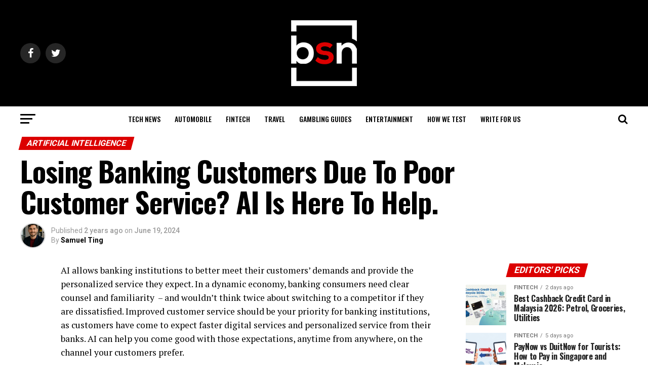

--- FILE ---
content_type: text/html; charset=UTF-8
request_url: https://brightsideofnews.com/artificial-intelligence/losing-banking-customers-due-to-poor-customer-service-ai-is-here-to-help/
body_size: 21898
content:
<!DOCTYPE html>
<html lang="en-US">
<head>
<meta charset="UTF-8" >
<meta name="viewport" id="viewport" content="width=device-width, initial-scale=1.0, maximum-scale=1.0, minimum-scale=1.0, user-scalable=no" />
<link rel="pingback" href="https://brightsideofnews.com/xmlrpc.php" />
<meta name='robots' content='index, follow, max-image-preview:large, max-snippet:-1, max-video-preview:-1' />

	<!-- This site is optimized with the Yoast SEO plugin v26.8 - https://yoast.com/product/yoast-seo-wordpress/ -->
	<title>Losing Banking Customers Due To Poor Customer Service? AI Is Here To Help. | BSN</title>
	<meta name="description" content="Improved customer service should be your priority for banking institutions, as customers have come to expect faster digital services and personalized service from their banks." />
	<link rel="canonical" href="https://brightsideofnews.com/artificial-intelligence/losing-banking-customers-due-to-poor-customer-service-ai-is-here-to-help/" />
	<meta property="og:locale" content="en_US" />
	<meta property="og:type" content="article" />
	<meta property="og:title" content="Losing Banking Customers Due To Poor Customer Service? AI Is Here To Help. | BSN" />
	<meta property="og:description" content="Improved customer service should be your priority for banking institutions, as customers have come to expect faster digital services and personalized service from their banks." />
	<meta property="og:url" content="https://brightsideofnews.com/artificial-intelligence/losing-banking-customers-due-to-poor-customer-service-ai-is-here-to-help/" />
	<meta property="og:site_name" content="BSN" />
	<meta property="article:publisher" content="https://www.facebook.com/brightsideofnews" />
	<meta property="article:published_time" content="2024-06-19T09:49:36+00:00" />
	<meta property="article:modified_time" content="2024-07-30T05:37:19+00:00" />
	<meta property="og:image" content="https://brightsideofnews.com/wp-content/uploads/2024/06/Losing-Banking-Customers-Due-To-Poor-Customer-Service-AI-Is-Here-To-Help.png" />
	<meta property="og:image:width" content="614" />
	<meta property="og:image:height" content="307" />
	<meta property="og:image:type" content="image/png" />
	<meta name="author" content="Samuel Ting" />
	<meta name="twitter:card" content="summary_large_image" />
	<meta name="twitter:label1" content="Written by" />
	<meta name="twitter:data1" content="Samuel Ting" />
	<meta name="twitter:label2" content="Est. reading time" />
	<meta name="twitter:data2" content="7 minutes" />
	<script type="application/ld+json" class="yoast-schema-graph">{"@context":"https://schema.org","@graph":[{"@type":"Article","@id":"https://brightsideofnews.com/artificial-intelligence/losing-banking-customers-due-to-poor-customer-service-ai-is-here-to-help/#article","isPartOf":{"@id":"https://brightsideofnews.com/artificial-intelligence/losing-banking-customers-due-to-poor-customer-service-ai-is-here-to-help/"},"author":{"name":"Samuel Ting","@id":"https://brightsideofnews.com/#/schema/person/1c53792f8e887da5b8c439a9263fabd0"},"headline":"Losing Banking Customers Due To Poor Customer Service? AI Is Here To Help.","datePublished":"2024-06-19T09:49:36+00:00","dateModified":"2024-07-30T05:37:19+00:00","mainEntityOfPage":{"@id":"https://brightsideofnews.com/artificial-intelligence/losing-banking-customers-due-to-poor-customer-service-ai-is-here-to-help/"},"wordCount":1496,"publisher":{"@id":"https://brightsideofnews.com/#organization"},"image":{"@id":"https://brightsideofnews.com/artificial-intelligence/losing-banking-customers-due-to-poor-customer-service-ai-is-here-to-help/#primaryimage"},"thumbnailUrl":"https://brightsideofnews.com/wp-content/uploads/2024/06/Losing-Banking-Customers-Due-To-Poor-Customer-Service-AI-Is-Here-To-Help.png","keywords":["AI","tech"],"articleSection":["Artificial Intelligence"],"inLanguage":"en-US"},{"@type":"WebPage","@id":"https://brightsideofnews.com/artificial-intelligence/losing-banking-customers-due-to-poor-customer-service-ai-is-here-to-help/","url":"https://brightsideofnews.com/artificial-intelligence/losing-banking-customers-due-to-poor-customer-service-ai-is-here-to-help/","name":"Losing Banking Customers Due To Poor Customer Service? AI Is Here To Help. | BSN","isPartOf":{"@id":"https://brightsideofnews.com/#website"},"primaryImageOfPage":{"@id":"https://brightsideofnews.com/artificial-intelligence/losing-banking-customers-due-to-poor-customer-service-ai-is-here-to-help/#primaryimage"},"image":{"@id":"https://brightsideofnews.com/artificial-intelligence/losing-banking-customers-due-to-poor-customer-service-ai-is-here-to-help/#primaryimage"},"thumbnailUrl":"https://brightsideofnews.com/wp-content/uploads/2024/06/Losing-Banking-Customers-Due-To-Poor-Customer-Service-AI-Is-Here-To-Help.png","datePublished":"2024-06-19T09:49:36+00:00","dateModified":"2024-07-30T05:37:19+00:00","description":"Improved customer service should be your priority for banking institutions, as customers have come to expect faster digital services and personalized service from their banks.","breadcrumb":{"@id":"https://brightsideofnews.com/artificial-intelligence/losing-banking-customers-due-to-poor-customer-service-ai-is-here-to-help/#breadcrumb"},"inLanguage":"en-US","potentialAction":[{"@type":"ReadAction","target":["https://brightsideofnews.com/artificial-intelligence/losing-banking-customers-due-to-poor-customer-service-ai-is-here-to-help/"]}]},{"@type":"ImageObject","inLanguage":"en-US","@id":"https://brightsideofnews.com/artificial-intelligence/losing-banking-customers-due-to-poor-customer-service-ai-is-here-to-help/#primaryimage","url":"https://brightsideofnews.com/wp-content/uploads/2024/06/Losing-Banking-Customers-Due-To-Poor-Customer-Service-AI-Is-Here-To-Help.png","contentUrl":"https://brightsideofnews.com/wp-content/uploads/2024/06/Losing-Banking-Customers-Due-To-Poor-Customer-Service-AI-Is-Here-To-Help.png","width":614,"height":307,"caption":"Losing Banking Customers Due To Poor Customer Service AI Is Here To Help."},{"@type":"BreadcrumbList","@id":"https://brightsideofnews.com/artificial-intelligence/losing-banking-customers-due-to-poor-customer-service-ai-is-here-to-help/#breadcrumb","itemListElement":[{"@type":"ListItem","position":1,"name":"Home","item":"https://brightsideofnews.com/"},{"@type":"ListItem","position":2,"name":"Losing Banking Customers Due To Poor Customer Service? AI Is Here To Help."}]},{"@type":"WebSite","@id":"https://brightsideofnews.com/#website","url":"https://brightsideofnews.com/","name":"BSN","description":"The Bright Side of News","publisher":{"@id":"https://brightsideofnews.com/#organization"},"potentialAction":[{"@type":"SearchAction","target":{"@type":"EntryPoint","urlTemplate":"https://brightsideofnews.com/?s={search_term_string}"},"query-input":{"@type":"PropertyValueSpecification","valueRequired":true,"valueName":"search_term_string"}}],"inLanguage":"en-US"},{"@type":"Organization","@id":"https://brightsideofnews.com/#organization","name":"Bright Side Of News","url":"https://brightsideofnews.com/","logo":{"@type":"ImageObject","inLanguage":"en-US","@id":"https://brightsideofnews.com/#/schema/logo/image/","url":"https://brightsideofnews.com/wp-content/uploads/2020/06/Bright-Side-Of-News-Favicon.jpg","contentUrl":"https://brightsideofnews.com/wp-content/uploads/2020/06/Bright-Side-Of-News-Favicon.jpg","width":100,"height":100,"caption":"Bright Side Of News"},"image":{"@id":"https://brightsideofnews.com/#/schema/logo/image/"},"sameAs":["https://www.facebook.com/brightsideofnews"]},{"@type":"Person","@id":"https://brightsideofnews.com/#/schema/person/1c53792f8e887da5b8c439a9263fabd0","name":"Samuel Ting","image":{"@type":"ImageObject","inLanguage":"en-US","@id":"https://brightsideofnews.com/#/schema/person/image/","url":"https://secure.gravatar.com/avatar/0a79a8c5fd799281025ca6be5cb64a35?s=96&d=mm&r=g","contentUrl":"https://secure.gravatar.com/avatar/0a79a8c5fd799281025ca6be5cb64a35?s=96&d=mm&r=g","caption":"Samuel Ting"},"description":"Samuel Ting is the esteemed Editor in Chief of Brightsideofnews.com, where he brings over two decades of editorial and content experience within the realms of technology and marketing. His extensive background in these dynamic fields has equipped him with a profound understanding of digital trends and the evolving landscape of tech communication. Samuel's leadership at Brightsideofnews.com is marked by a commitment to delivering incisive, forward-thinking content that resonates with professionals and enthusiasts alike. His expertise not only enriches the publication but also guides its strategic direction in the ever-competitive tech news arena.","url":"https://brightsideofnews.com/author/samuelting/"}]}</script>
	<!-- / Yoast SEO plugin. -->


<link rel='dns-prefetch' href='//ajax.googleapis.com' />
<link rel='dns-prefetch' href='//fonts.googleapis.com' />
<link rel="alternate" type="application/rss+xml" title="BSN &raquo; Feed" href="https://brightsideofnews.com/feed/" />
<link rel="alternate" type="application/rss+xml" title="BSN &raquo; Comments Feed" href="https://brightsideofnews.com/comments/feed/" />
<script type="text/javascript">
/* <![CDATA[ */
window._wpemojiSettings = {"baseUrl":"https:\/\/s.w.org\/images\/core\/emoji\/15.0.3\/72x72\/","ext":".png","svgUrl":"https:\/\/s.w.org\/images\/core\/emoji\/15.0.3\/svg\/","svgExt":".svg","source":{"concatemoji":"https:\/\/brightsideofnews.com\/wp-includes\/js\/wp-emoji-release.min.js?ver=6.6.4"}};
/*! This file is auto-generated */
!function(i,n){var o,s,e;function c(e){try{var t={supportTests:e,timestamp:(new Date).valueOf()};sessionStorage.setItem(o,JSON.stringify(t))}catch(e){}}function p(e,t,n){e.clearRect(0,0,e.canvas.width,e.canvas.height),e.fillText(t,0,0);var t=new Uint32Array(e.getImageData(0,0,e.canvas.width,e.canvas.height).data),r=(e.clearRect(0,0,e.canvas.width,e.canvas.height),e.fillText(n,0,0),new Uint32Array(e.getImageData(0,0,e.canvas.width,e.canvas.height).data));return t.every(function(e,t){return e===r[t]})}function u(e,t,n){switch(t){case"flag":return n(e,"\ud83c\udff3\ufe0f\u200d\u26a7\ufe0f","\ud83c\udff3\ufe0f\u200b\u26a7\ufe0f")?!1:!n(e,"\ud83c\uddfa\ud83c\uddf3","\ud83c\uddfa\u200b\ud83c\uddf3")&&!n(e,"\ud83c\udff4\udb40\udc67\udb40\udc62\udb40\udc65\udb40\udc6e\udb40\udc67\udb40\udc7f","\ud83c\udff4\u200b\udb40\udc67\u200b\udb40\udc62\u200b\udb40\udc65\u200b\udb40\udc6e\u200b\udb40\udc67\u200b\udb40\udc7f");case"emoji":return!n(e,"\ud83d\udc26\u200d\u2b1b","\ud83d\udc26\u200b\u2b1b")}return!1}function f(e,t,n){var r="undefined"!=typeof WorkerGlobalScope&&self instanceof WorkerGlobalScope?new OffscreenCanvas(300,150):i.createElement("canvas"),a=r.getContext("2d",{willReadFrequently:!0}),o=(a.textBaseline="top",a.font="600 32px Arial",{});return e.forEach(function(e){o[e]=t(a,e,n)}),o}function t(e){var t=i.createElement("script");t.src=e,t.defer=!0,i.head.appendChild(t)}"undefined"!=typeof Promise&&(o="wpEmojiSettingsSupports",s=["flag","emoji"],n.supports={everything:!0,everythingExceptFlag:!0},e=new Promise(function(e){i.addEventListener("DOMContentLoaded",e,{once:!0})}),new Promise(function(t){var n=function(){try{var e=JSON.parse(sessionStorage.getItem(o));if("object"==typeof e&&"number"==typeof e.timestamp&&(new Date).valueOf()<e.timestamp+604800&&"object"==typeof e.supportTests)return e.supportTests}catch(e){}return null}();if(!n){if("undefined"!=typeof Worker&&"undefined"!=typeof OffscreenCanvas&&"undefined"!=typeof URL&&URL.createObjectURL&&"undefined"!=typeof Blob)try{var e="postMessage("+f.toString()+"("+[JSON.stringify(s),u.toString(),p.toString()].join(",")+"));",r=new Blob([e],{type:"text/javascript"}),a=new Worker(URL.createObjectURL(r),{name:"wpTestEmojiSupports"});return void(a.onmessage=function(e){c(n=e.data),a.terminate(),t(n)})}catch(e){}c(n=f(s,u,p))}t(n)}).then(function(e){for(var t in e)n.supports[t]=e[t],n.supports.everything=n.supports.everything&&n.supports[t],"flag"!==t&&(n.supports.everythingExceptFlag=n.supports.everythingExceptFlag&&n.supports[t]);n.supports.everythingExceptFlag=n.supports.everythingExceptFlag&&!n.supports.flag,n.DOMReady=!1,n.readyCallback=function(){n.DOMReady=!0}}).then(function(){return e}).then(function(){var e;n.supports.everything||(n.readyCallback(),(e=n.source||{}).concatemoji?t(e.concatemoji):e.wpemoji&&e.twemoji&&(t(e.twemoji),t(e.wpemoji)))}))}((window,document),window._wpemojiSettings);
/* ]]> */
</script>
<style id='wp-emoji-styles-inline-css' type='text/css'>

	img.wp-smiley, img.emoji {
		display: inline !important;
		border: none !important;
		box-shadow: none !important;
		height: 1em !important;
		width: 1em !important;
		margin: 0 0.07em !important;
		vertical-align: -0.1em !important;
		background: none !important;
		padding: 0 !important;
	}
</style>
<link rel='stylesheet' id='wp-block-library-css' href='https://brightsideofnews.com/wp-includes/css/dist/block-library/style.min.css?ver=6.6.4' type='text/css' media='all' />
<style id='classic-theme-styles-inline-css' type='text/css'>
/*! This file is auto-generated */
.wp-block-button__link{color:#fff;background-color:#32373c;border-radius:9999px;box-shadow:none;text-decoration:none;padding:calc(.667em + 2px) calc(1.333em + 2px);font-size:1.125em}.wp-block-file__button{background:#32373c;color:#fff;text-decoration:none}
</style>
<style id='global-styles-inline-css' type='text/css'>
:root{--wp--preset--aspect-ratio--square: 1;--wp--preset--aspect-ratio--4-3: 4/3;--wp--preset--aspect-ratio--3-4: 3/4;--wp--preset--aspect-ratio--3-2: 3/2;--wp--preset--aspect-ratio--2-3: 2/3;--wp--preset--aspect-ratio--16-9: 16/9;--wp--preset--aspect-ratio--9-16: 9/16;--wp--preset--color--black: #000000;--wp--preset--color--cyan-bluish-gray: #abb8c3;--wp--preset--color--white: #ffffff;--wp--preset--color--pale-pink: #f78da7;--wp--preset--color--vivid-red: #cf2e2e;--wp--preset--color--luminous-vivid-orange: #ff6900;--wp--preset--color--luminous-vivid-amber: #fcb900;--wp--preset--color--light-green-cyan: #7bdcb5;--wp--preset--color--vivid-green-cyan: #00d084;--wp--preset--color--pale-cyan-blue: #8ed1fc;--wp--preset--color--vivid-cyan-blue: #0693e3;--wp--preset--color--vivid-purple: #9b51e0;--wp--preset--gradient--vivid-cyan-blue-to-vivid-purple: linear-gradient(135deg,rgba(6,147,227,1) 0%,rgb(155,81,224) 100%);--wp--preset--gradient--light-green-cyan-to-vivid-green-cyan: linear-gradient(135deg,rgb(122,220,180) 0%,rgb(0,208,130) 100%);--wp--preset--gradient--luminous-vivid-amber-to-luminous-vivid-orange: linear-gradient(135deg,rgba(252,185,0,1) 0%,rgba(255,105,0,1) 100%);--wp--preset--gradient--luminous-vivid-orange-to-vivid-red: linear-gradient(135deg,rgba(255,105,0,1) 0%,rgb(207,46,46) 100%);--wp--preset--gradient--very-light-gray-to-cyan-bluish-gray: linear-gradient(135deg,rgb(238,238,238) 0%,rgb(169,184,195) 100%);--wp--preset--gradient--cool-to-warm-spectrum: linear-gradient(135deg,rgb(74,234,220) 0%,rgb(151,120,209) 20%,rgb(207,42,186) 40%,rgb(238,44,130) 60%,rgb(251,105,98) 80%,rgb(254,248,76) 100%);--wp--preset--gradient--blush-light-purple: linear-gradient(135deg,rgb(255,206,236) 0%,rgb(152,150,240) 100%);--wp--preset--gradient--blush-bordeaux: linear-gradient(135deg,rgb(254,205,165) 0%,rgb(254,45,45) 50%,rgb(107,0,62) 100%);--wp--preset--gradient--luminous-dusk: linear-gradient(135deg,rgb(255,203,112) 0%,rgb(199,81,192) 50%,rgb(65,88,208) 100%);--wp--preset--gradient--pale-ocean: linear-gradient(135deg,rgb(255,245,203) 0%,rgb(182,227,212) 50%,rgb(51,167,181) 100%);--wp--preset--gradient--electric-grass: linear-gradient(135deg,rgb(202,248,128) 0%,rgb(113,206,126) 100%);--wp--preset--gradient--midnight: linear-gradient(135deg,rgb(2,3,129) 0%,rgb(40,116,252) 100%);--wp--preset--font-size--small: 13px;--wp--preset--font-size--medium: 20px;--wp--preset--font-size--large: 36px;--wp--preset--font-size--x-large: 42px;--wp--preset--spacing--20: 0.44rem;--wp--preset--spacing--30: 0.67rem;--wp--preset--spacing--40: 1rem;--wp--preset--spacing--50: 1.5rem;--wp--preset--spacing--60: 2.25rem;--wp--preset--spacing--70: 3.38rem;--wp--preset--spacing--80: 5.06rem;--wp--preset--shadow--natural: 6px 6px 9px rgba(0, 0, 0, 0.2);--wp--preset--shadow--deep: 12px 12px 50px rgba(0, 0, 0, 0.4);--wp--preset--shadow--sharp: 6px 6px 0px rgba(0, 0, 0, 0.2);--wp--preset--shadow--outlined: 6px 6px 0px -3px rgba(255, 255, 255, 1), 6px 6px rgba(0, 0, 0, 1);--wp--preset--shadow--crisp: 6px 6px 0px rgba(0, 0, 0, 1);}:where(.is-layout-flex){gap: 0.5em;}:where(.is-layout-grid){gap: 0.5em;}body .is-layout-flex{display: flex;}.is-layout-flex{flex-wrap: wrap;align-items: center;}.is-layout-flex > :is(*, div){margin: 0;}body .is-layout-grid{display: grid;}.is-layout-grid > :is(*, div){margin: 0;}:where(.wp-block-columns.is-layout-flex){gap: 2em;}:where(.wp-block-columns.is-layout-grid){gap: 2em;}:where(.wp-block-post-template.is-layout-flex){gap: 1.25em;}:where(.wp-block-post-template.is-layout-grid){gap: 1.25em;}.has-black-color{color: var(--wp--preset--color--black) !important;}.has-cyan-bluish-gray-color{color: var(--wp--preset--color--cyan-bluish-gray) !important;}.has-white-color{color: var(--wp--preset--color--white) !important;}.has-pale-pink-color{color: var(--wp--preset--color--pale-pink) !important;}.has-vivid-red-color{color: var(--wp--preset--color--vivid-red) !important;}.has-luminous-vivid-orange-color{color: var(--wp--preset--color--luminous-vivid-orange) !important;}.has-luminous-vivid-amber-color{color: var(--wp--preset--color--luminous-vivid-amber) !important;}.has-light-green-cyan-color{color: var(--wp--preset--color--light-green-cyan) !important;}.has-vivid-green-cyan-color{color: var(--wp--preset--color--vivid-green-cyan) !important;}.has-pale-cyan-blue-color{color: var(--wp--preset--color--pale-cyan-blue) !important;}.has-vivid-cyan-blue-color{color: var(--wp--preset--color--vivid-cyan-blue) !important;}.has-vivid-purple-color{color: var(--wp--preset--color--vivid-purple) !important;}.has-black-background-color{background-color: var(--wp--preset--color--black) !important;}.has-cyan-bluish-gray-background-color{background-color: var(--wp--preset--color--cyan-bluish-gray) !important;}.has-white-background-color{background-color: var(--wp--preset--color--white) !important;}.has-pale-pink-background-color{background-color: var(--wp--preset--color--pale-pink) !important;}.has-vivid-red-background-color{background-color: var(--wp--preset--color--vivid-red) !important;}.has-luminous-vivid-orange-background-color{background-color: var(--wp--preset--color--luminous-vivid-orange) !important;}.has-luminous-vivid-amber-background-color{background-color: var(--wp--preset--color--luminous-vivid-amber) !important;}.has-light-green-cyan-background-color{background-color: var(--wp--preset--color--light-green-cyan) !important;}.has-vivid-green-cyan-background-color{background-color: var(--wp--preset--color--vivid-green-cyan) !important;}.has-pale-cyan-blue-background-color{background-color: var(--wp--preset--color--pale-cyan-blue) !important;}.has-vivid-cyan-blue-background-color{background-color: var(--wp--preset--color--vivid-cyan-blue) !important;}.has-vivid-purple-background-color{background-color: var(--wp--preset--color--vivid-purple) !important;}.has-black-border-color{border-color: var(--wp--preset--color--black) !important;}.has-cyan-bluish-gray-border-color{border-color: var(--wp--preset--color--cyan-bluish-gray) !important;}.has-white-border-color{border-color: var(--wp--preset--color--white) !important;}.has-pale-pink-border-color{border-color: var(--wp--preset--color--pale-pink) !important;}.has-vivid-red-border-color{border-color: var(--wp--preset--color--vivid-red) !important;}.has-luminous-vivid-orange-border-color{border-color: var(--wp--preset--color--luminous-vivid-orange) !important;}.has-luminous-vivid-amber-border-color{border-color: var(--wp--preset--color--luminous-vivid-amber) !important;}.has-light-green-cyan-border-color{border-color: var(--wp--preset--color--light-green-cyan) !important;}.has-vivid-green-cyan-border-color{border-color: var(--wp--preset--color--vivid-green-cyan) !important;}.has-pale-cyan-blue-border-color{border-color: var(--wp--preset--color--pale-cyan-blue) !important;}.has-vivid-cyan-blue-border-color{border-color: var(--wp--preset--color--vivid-cyan-blue) !important;}.has-vivid-purple-border-color{border-color: var(--wp--preset--color--vivid-purple) !important;}.has-vivid-cyan-blue-to-vivid-purple-gradient-background{background: var(--wp--preset--gradient--vivid-cyan-blue-to-vivid-purple) !important;}.has-light-green-cyan-to-vivid-green-cyan-gradient-background{background: var(--wp--preset--gradient--light-green-cyan-to-vivid-green-cyan) !important;}.has-luminous-vivid-amber-to-luminous-vivid-orange-gradient-background{background: var(--wp--preset--gradient--luminous-vivid-amber-to-luminous-vivid-orange) !important;}.has-luminous-vivid-orange-to-vivid-red-gradient-background{background: var(--wp--preset--gradient--luminous-vivid-orange-to-vivid-red) !important;}.has-very-light-gray-to-cyan-bluish-gray-gradient-background{background: var(--wp--preset--gradient--very-light-gray-to-cyan-bluish-gray) !important;}.has-cool-to-warm-spectrum-gradient-background{background: var(--wp--preset--gradient--cool-to-warm-spectrum) !important;}.has-blush-light-purple-gradient-background{background: var(--wp--preset--gradient--blush-light-purple) !important;}.has-blush-bordeaux-gradient-background{background: var(--wp--preset--gradient--blush-bordeaux) !important;}.has-luminous-dusk-gradient-background{background: var(--wp--preset--gradient--luminous-dusk) !important;}.has-pale-ocean-gradient-background{background: var(--wp--preset--gradient--pale-ocean) !important;}.has-electric-grass-gradient-background{background: var(--wp--preset--gradient--electric-grass) !important;}.has-midnight-gradient-background{background: var(--wp--preset--gradient--midnight) !important;}.has-small-font-size{font-size: var(--wp--preset--font-size--small) !important;}.has-medium-font-size{font-size: var(--wp--preset--font-size--medium) !important;}.has-large-font-size{font-size: var(--wp--preset--font-size--large) !important;}.has-x-large-font-size{font-size: var(--wp--preset--font-size--x-large) !important;}
:where(.wp-block-post-template.is-layout-flex){gap: 1.25em;}:where(.wp-block-post-template.is-layout-grid){gap: 1.25em;}
:where(.wp-block-columns.is-layout-flex){gap: 2em;}:where(.wp-block-columns.is-layout-grid){gap: 2em;}
:root :where(.wp-block-pullquote){font-size: 1.5em;line-height: 1.6;}
</style>
<link rel='stylesheet' id='theiaPostSlider-css' href='https://brightsideofnews.com/wp-content/plugins/theia-post-slider-premium/dist/css/font-theme.css?ver=2.7.3' type='text/css' media='all' />
<style id='theiaPostSlider-inline-css' type='text/css'>


				.theiaPostSlider_nav.fontTheme ._title,
				.theiaPostSlider_nav.fontTheme ._text {
					line-height: 48px;
				}

				.theiaPostSlider_nav.fontTheme ._button,
				.theiaPostSlider_nav.fontTheme ._button svg {
					color: #f08100;
					fill: #f08100;
				}

				.theiaPostSlider_nav.fontTheme ._button ._2 span {
					font-size: 48px;
					line-height: 48px;
				}

				.theiaPostSlider_nav.fontTheme ._button ._2 svg {
					width: 48px;
				}

				.theiaPostSlider_nav.fontTheme ._button:hover,
				.theiaPostSlider_nav.fontTheme ._button:focus,
				.theiaPostSlider_nav.fontTheme ._button:hover svg,
				.theiaPostSlider_nav.fontTheme ._button:focus svg {
					color: #ffa338;
					fill: #ffa338;
				}

				.theiaPostSlider_nav.fontTheme ._disabled,
                .theiaPostSlider_nav.fontTheme ._disabled svg {
					color: #777777 !important;
					fill: #777777 !important;
				}
			
</style>
<link rel='stylesheet' id='ql-jquery-ui-css' href='//ajax.googleapis.com/ajax/libs/jqueryui/1.12.1/themes/smoothness/jquery-ui.css?ver=6.6.4' type='text/css' media='all' />
<link rel='stylesheet' id='reviewer-photoswipe-css' href='https://brightsideofnews.com/wp-content/plugins/reviewer/public/assets/css/photoswipe.css?ver=3.14.2' type='text/css' media='all' />
<link rel='stylesheet' id='dashicons-css' href='https://brightsideofnews.com/wp-includes/css/dashicons.min.css?ver=6.6.4' type='text/css' media='all' />
<link rel='stylesheet' id='reviewer-public-css' href='https://brightsideofnews.com/wp-content/plugins/reviewer/public/assets/css/reviewer-public.css?ver=3.14.2' type='text/css' media='all' />
<link rel='stylesheet' id='mvp-custom-style-css' href='https://brightsideofnews.com/wp-content/themes/zox-news/style.css?ver=6.6.4' type='text/css' media='all' />
<style id='mvp-custom-style-inline-css' type='text/css'>


#mvp-wallpaper {
	background: url() no-repeat 50% 0;
	}

#mvp-foot-copy a {
	color: #1f78be;
	}

#mvp-content-main p a,
.mvp-post-add-main p a {
	box-shadow: inset 0 -4px 0 #1f78be;
	}

#mvp-content-main p a:hover,
.mvp-post-add-main p a:hover {
	background: #1f78be;
	}

a,
a:visited,
.post-info-name a,
.woocommerce .woocommerce-breadcrumb a {
	color: #dc0000;
	}

#mvp-side-wrap a:hover {
	color: #dc0000;
	}

.mvp-fly-top:hover,
.mvp-vid-box-wrap,
ul.mvp-soc-mob-list li.mvp-soc-mob-com {
	background: #1f78be;
	}

nav.mvp-fly-nav-menu ul li.menu-item-has-children:after,
.mvp-feat1-left-wrap span.mvp-cd-cat,
.mvp-widget-feat1-top-story span.mvp-cd-cat,
.mvp-widget-feat2-left-cont span.mvp-cd-cat,
.mvp-widget-dark-feat span.mvp-cd-cat,
.mvp-widget-dark-sub span.mvp-cd-cat,
.mvp-vid-wide-text span.mvp-cd-cat,
.mvp-feat2-top-text span.mvp-cd-cat,
.mvp-feat3-main-story span.mvp-cd-cat,
.mvp-feat3-sub-text span.mvp-cd-cat,
.mvp-feat4-main-text span.mvp-cd-cat,
.woocommerce-message:before,
.woocommerce-info:before,
.woocommerce-message:before {
	color: #1f78be;
	}

#searchform input,
.mvp-authors-name {
	border-bottom: 1px solid #1f78be;
	}

.mvp-fly-top:hover {
	border-top: 1px solid #1f78be;
	border-left: 1px solid #1f78be;
	border-bottom: 1px solid #1f78be;
	}

.woocommerce .widget_price_filter .ui-slider .ui-slider-handle,
.woocommerce #respond input#submit.alt,
.woocommerce a.button.alt,
.woocommerce button.button.alt,
.woocommerce input.button.alt,
.woocommerce #respond input#submit.alt:hover,
.woocommerce a.button.alt:hover,
.woocommerce button.button.alt:hover,
.woocommerce input.button.alt:hover {
	background-color: #1f78be;
	}

.woocommerce-error,
.woocommerce-info,
.woocommerce-message {
	border-top-color: #1f78be;
	}

ul.mvp-feat1-list-buts li.active span.mvp-feat1-list-but,
span.mvp-widget-home-title,
span.mvp-post-cat,
span.mvp-feat1-pop-head {
	background: #dc0000;
	}

.woocommerce span.onsale {
	background-color: #dc0000;
	}

.mvp-widget-feat2-side-more-but,
.woocommerce .star-rating span:before,
span.mvp-prev-next-label,
.mvp-cat-date-wrap .sticky {
	color: #dc0000 !important;
	}

#mvp-main-nav-top,
#mvp-fly-wrap,
.mvp-soc-mob-right,
#mvp-main-nav-small-cont {
	background: #000000;
	}

#mvp-main-nav-small .mvp-fly-but-wrap span,
#mvp-main-nav-small .mvp-search-but-wrap span,
.mvp-nav-top-left .mvp-fly-but-wrap span,
#mvp-fly-wrap .mvp-fly-but-wrap span {
	background: #555555;
	}

.mvp-nav-top-right .mvp-nav-search-but,
span.mvp-fly-soc-head,
.mvp-soc-mob-right i,
#mvp-main-nav-small span.mvp-nav-search-but,
#mvp-main-nav-small .mvp-nav-menu ul li a  {
	color: #555555;
	}

#mvp-main-nav-small .mvp-nav-menu ul li.menu-item-has-children a:after {
	border-color: #555555 transparent transparent transparent;
	}

#mvp-nav-top-wrap span.mvp-nav-search-but:hover,
#mvp-main-nav-small span.mvp-nav-search-but:hover {
	color: #1f78be;
	}

#mvp-nav-top-wrap .mvp-fly-but-wrap:hover span,
#mvp-main-nav-small .mvp-fly-but-wrap:hover span,
span.mvp-woo-cart-num:hover {
	background: #1f78be;
	}

#mvp-main-nav-bot-cont {
	background: #ffffff;
	}

#mvp-nav-bot-wrap .mvp-fly-but-wrap span,
#mvp-nav-bot-wrap .mvp-search-but-wrap span {
	background: #000000;
	}

#mvp-nav-bot-wrap span.mvp-nav-search-but,
#mvp-nav-bot-wrap .mvp-nav-menu ul li a {
	color: #000000;
	}

#mvp-nav-bot-wrap .mvp-nav-menu ul li.menu-item-has-children a:after {
	border-color: #000000 transparent transparent transparent;
	}

.mvp-nav-menu ul li:hover a {
	border-bottom: 5px solid #1f78be;
	}

#mvp-nav-bot-wrap .mvp-fly-but-wrap:hover span {
	background: #1f78be;
	}

#mvp-nav-bot-wrap span.mvp-nav-search-but:hover {
	color: #1f78be;
	}

body,
.mvp-feat1-feat-text p,
.mvp-feat2-top-text p,
.mvp-feat3-main-text p,
.mvp-feat3-sub-text p,
#searchform input,
.mvp-author-info-text,
span.mvp-post-excerpt,
.mvp-nav-menu ul li ul.sub-menu li a,
nav.mvp-fly-nav-menu ul li a,
.mvp-ad-label,
span.mvp-feat-caption,
.mvp-post-tags a,
.mvp-post-tags a:visited,
span.mvp-author-box-name a,
#mvp-author-box-text p,
.mvp-post-gallery-text p,
ul.mvp-soc-mob-list li span,
#comments,
h3#reply-title,
h2.comments,
#mvp-foot-copy p,
span.mvp-fly-soc-head,
.mvp-post-tags-header,
span.mvp-prev-next-label,
span.mvp-post-add-link-but,
#mvp-comments-button a,
#mvp-comments-button span.mvp-comment-but-text,
.woocommerce ul.product_list_widget span.product-title,
.woocommerce ul.product_list_widget li a,
.woocommerce #reviews #comments ol.commentlist li .comment-text p.meta,
.woocommerce div.product p.price,
.woocommerce div.product p.price ins,
.woocommerce div.product p.price del,
.woocommerce ul.products li.product .price del,
.woocommerce ul.products li.product .price ins,
.woocommerce ul.products li.product .price,
.woocommerce #respond input#submit,
.woocommerce a.button,
.woocommerce button.button,
.woocommerce input.button,
.woocommerce .widget_price_filter .price_slider_amount .button,
.woocommerce span.onsale,
.woocommerce-review-link,
#woo-content p.woocommerce-result-count,
.woocommerce div.product .woocommerce-tabs ul.tabs li a,
a.mvp-inf-more-but,
span.mvp-cont-read-but,
span.mvp-cd-cat,
span.mvp-cd-date,
.mvp-feat4-main-text p,
span.mvp-woo-cart-num,
span.mvp-widget-home-title2,
.wp-caption,
#mvp-content-main p.wp-caption-text,
.gallery-caption,
.mvp-post-add-main p.wp-caption-text,
#bbpress-forums,
#bbpress-forums p,
.protected-post-form input,
#mvp-feat6-text p {
	font-family: 'Roboto', sans-serif;
	}

.mvp-blog-story-text p,
span.mvp-author-page-desc,
#mvp-404 p,
.mvp-widget-feat1-bot-text p,
.mvp-widget-feat2-left-text p,
.mvp-flex-story-text p,
.mvp-search-text p,
#mvp-content-main p,
.mvp-post-add-main p,
#mvp-content-main ul li,
#mvp-content-main ol li,
.rwp-summary,
.rwp-u-review__comment,
.mvp-feat5-mid-main-text p,
.mvp-feat5-small-main-text p,
#mvp-content-main .wp-block-button__link,
.wp-block-audio figcaption,
.wp-block-video figcaption,
.wp-block-embed figcaption,
.wp-block-verse pre,
pre.wp-block-verse {
	font-family: 'PT Serif', sans-serif;
	}

.mvp-nav-menu ul li a,
#mvp-foot-menu ul li a {
	font-family: 'Oswald', sans-serif;
	}


.mvp-feat1-sub-text h2,
.mvp-feat1-pop-text h2,
.mvp-feat1-list-text h2,
.mvp-widget-feat1-top-text h2,
.mvp-widget-feat1-bot-text h2,
.mvp-widget-dark-feat-text h2,
.mvp-widget-dark-sub-text h2,
.mvp-widget-feat2-left-text h2,
.mvp-widget-feat2-right-text h2,
.mvp-blog-story-text h2,
.mvp-flex-story-text h2,
.mvp-vid-wide-more-text p,
.mvp-prev-next-text p,
.mvp-related-text,
.mvp-post-more-text p,
h2.mvp-authors-latest a,
.mvp-feat2-bot-text h2,
.mvp-feat3-sub-text h2,
.mvp-feat3-main-text h2,
.mvp-feat4-main-text h2,
.mvp-feat5-text h2,
.mvp-feat5-mid-main-text h2,
.mvp-feat5-small-main-text h2,
.mvp-feat5-mid-sub-text h2,
#mvp-feat6-text h2,
.alp-related-posts-wrapper .alp-related-post .post-title {
	font-family: 'Oswald', sans-serif;
	}

.mvp-feat2-top-text h2,
.mvp-feat1-feat-text h2,
h1.mvp-post-title,
h1.mvp-post-title-wide,
.mvp-drop-nav-title h4,
#mvp-content-main blockquote p,
.mvp-post-add-main blockquote p,
#mvp-content-main p.has-large-font-size,
#mvp-404 h1,
#woo-content h1.page-title,
.woocommerce div.product .product_title,
.woocommerce ul.products li.product h3,
.alp-related-posts .current .post-title {
	font-family: 'Oswald', sans-serif;
	}

span.mvp-feat1-pop-head,
.mvp-feat1-pop-text:before,
span.mvp-feat1-list-but,
span.mvp-widget-home-title,
.mvp-widget-feat2-side-more,
span.mvp-post-cat,
span.mvp-page-head,
h1.mvp-author-top-head,
.mvp-authors-name,
#mvp-content-main h1,
#mvp-content-main h2,
#mvp-content-main h3,
#mvp-content-main h4,
#mvp-content-main h5,
#mvp-content-main h6,
.woocommerce .related h2,
.woocommerce div.product .woocommerce-tabs .panel h2,
.woocommerce div.product .product_title,
.mvp-feat5-side-list .mvp-feat1-list-img:after {
	font-family: 'Roboto', sans-serif;
	}

	

	.alp-advert {
		display: none;
	}
	.alp-related-posts-wrapper .alp-related-posts .current {
		margin: 0 0 10px;
	}
		
</style>
<link rel='stylesheet' id='mvp-reset-css' href='https://brightsideofnews.com/wp-content/themes/zox-news/css/reset.css?ver=6.6.4' type='text/css' media='all' />
<link rel='stylesheet' id='fontawesome-css' href='https://brightsideofnews.com/wp-content/themes/zox-news/font-awesome/css/font-awesome.css?ver=6.6.4' type='text/css' media='all' />
<link rel='stylesheet' id='mvp-fonts-css' href='//fonts.googleapis.com/css?family=Roboto%3A300%2C400%2C700%2C900%7COswald%3A400%2C700%7CAdvent+Pro%3A700%7COpen+Sans%3A700%7CAnton%3A400Oswald%3A100%2C200%2C300%2C400%2C500%2C600%2C700%2C800%2C900%7COswald%3A100%2C200%2C300%2C400%2C500%2C600%2C700%2C800%2C900%7CRoboto%3A100%2C200%2C300%2C400%2C500%2C600%2C700%2C800%2C900%7CRoboto%3A100%2C200%2C300%2C400%2C500%2C600%2C700%2C800%2C900%7CPT+Serif%3A100%2C200%2C300%2C400%2C500%2C600%2C700%2C800%2C900%7COswald%3A100%2C200%2C300%2C400%2C500%2C600%2C700%2C800%2C900%26subset%3Dlatin%2Clatin-ext%2Ccyrillic%2Ccyrillic-ext%2Cgreek-ext%2Cgreek%2Cvietnamese' type='text/css' media='all' />
<link rel='stylesheet' id='mvp-media-queries-css' href='https://brightsideofnews.com/wp-content/themes/zox-news/css/media-queries.css?ver=6.6.4' type='text/css' media='all' />
<link rel='stylesheet' id='tablepress-default-css' href='https://brightsideofnews.com/wp-content/plugins/tablepress/css/build/default.css?ver=3.2.6' type='text/css' media='all' />
<script type="text/javascript" src="https://brightsideofnews.com/wp-includes/js/jquery/jquery.min.js?ver=3.7.1" id="jquery-core-js"></script>
<script type="text/javascript" src="https://brightsideofnews.com/wp-includes/js/jquery/jquery-migrate.min.js?ver=3.4.1" id="jquery-migrate-js"></script>
<script type="text/javascript" id="jquery-js-after">
/* <![CDATA[ */
jQuery(document).ready(function() {
	jQuery(".201b9f07b6e64aa3a466f4d6e436b176").click(function() {
		jQuery.post(
			"https://brightsideofnews.com/wp-admin/admin-ajax.php", {
				"action": "quick_adsense_onpost_ad_click",
				"quick_adsense_onpost_ad_index": jQuery(this).attr("data-index"),
				"quick_adsense_nonce": "541416f6fa",
			}, function(response) { }
		);
	});
});
/* ]]> */
</script>
<link rel="https://api.w.org/" href="https://brightsideofnews.com/wp-json/" /><link rel="alternate" title="JSON" type="application/json" href="https://brightsideofnews.com/wp-json/wp/v2/posts/9063" /><link rel="EditURI" type="application/rsd+xml" title="RSD" href="https://brightsideofnews.com/xmlrpc.php?rsd" />
<meta name="generator" content="WordPress 6.6.4" />
<link rel='shortlink' href='https://brightsideofnews.com/?p=9063' />
<link rel="alternate" title="oEmbed (JSON)" type="application/json+oembed" href="https://brightsideofnews.com/wp-json/oembed/1.0/embed?url=https%3A%2F%2Fbrightsideofnews.com%2Fartificial-intelligence%2Flosing-banking-customers-due-to-poor-customer-service-ai-is-here-to-help%2F" />
<link rel="alternate" title="oEmbed (XML)" type="text/xml+oembed" href="https://brightsideofnews.com/wp-json/oembed/1.0/embed?url=https%3A%2F%2Fbrightsideofnews.com%2Fartificial-intelligence%2Flosing-banking-customers-due-to-poor-customer-service-ai-is-here-to-help%2F&#038;format=xml" />
        <style>
            #tps_carousel_container ._button,
            #tps_carousel_container ._button svg {
                color: #f08100;
                fill: #f08100;
            }

            #tps_carousel_container ._button {
                font-size: 32px;
                line-height: 32px;
            }

            #tps_carousel_container ._button svg {
                width: 32px;
                height: 32px;
            }

            #tps_carousel_container ._button:hover,
            #tps_carousel_container ._button:focus,
            #tps_carousel_container ._button:hover svg,
            #tps_carousel_container ._button:focus svg {
                color: #ffa338;
                fill: #ffa338;
            }

            #tps_carousel_container ._disabled,
            #tps_carousel_container ._disabled svg {
                color: #777777 !important;
                fill: #777777 !important;
            }

            #tps_carousel_container ._carousel {
                margin: 0 42px;
            }

            #tps_carousel_container ._prev {
                margin-right: 10px;
            }

            #tps_carousel_container ._next {
                margin-left: 10px;
            }
        </style>
        <meta name="generator" content="Elementor 3.34.2; features: additional_custom_breakpoints; settings: css_print_method-external, google_font-enabled, font_display-swap">
			<style>
				.e-con.e-parent:nth-of-type(n+4):not(.e-lazyloaded):not(.e-no-lazyload),
				.e-con.e-parent:nth-of-type(n+4):not(.e-lazyloaded):not(.e-no-lazyload) * {
					background-image: none !important;
				}
				@media screen and (max-height: 1024px) {
					.e-con.e-parent:nth-of-type(n+3):not(.e-lazyloaded):not(.e-no-lazyload),
					.e-con.e-parent:nth-of-type(n+3):not(.e-lazyloaded):not(.e-no-lazyload) * {
						background-image: none !important;
					}
				}
				@media screen and (max-height: 640px) {
					.e-con.e-parent:nth-of-type(n+2):not(.e-lazyloaded):not(.e-no-lazyload),
					.e-con.e-parent:nth-of-type(n+2):not(.e-lazyloaded):not(.e-no-lazyload) * {
						background-image: none !important;
					}
				}
			</style>
			<meta name="google-site-verification" content="2bQjqENeDOlH-3nQbEKOCv9pCGDcbV15rHvsgOlEIxI" />
<!-- Google Tag Manager -->
<script>(function(w,d,s,l,i){w[l]=w[l]||[];w[l].push({'gtm.start':
new Date().getTime(),event:'gtm.js'});var f=d.getElementsByTagName(s)[0],
j=d.createElement(s),dl=l!='dataLayer'?'&l='+l:'';j.async=true;j.src=
'https://www.googletagmanager.com/gtm.js?id='+i+dl;f.parentNode.insertBefore(j,f);
})(window,document,'script','dataLayer','GTM-TJF5GNQ');</script>
<!-- End Google Tag Manager -->

<script src="https://analytics.ahrefs.com/analytics.js" data-key="xB2BWK6fNXIni7rSk4ta9g" async></script><link rel="icon" href="https://brightsideofnews.com/wp-content/uploads/2020/06/cropped-Bright-Side-Of-News-Favicon-32x32.jpg" sizes="32x32" />
<link rel="icon" href="https://brightsideofnews.com/wp-content/uploads/2020/06/cropped-Bright-Side-Of-News-Favicon-192x192.jpg" sizes="192x192" />
<link rel="apple-touch-icon" href="https://brightsideofnews.com/wp-content/uploads/2020/06/cropped-Bright-Side-Of-News-Favicon-180x180.jpg" />
<meta name="msapplication-TileImage" content="https://brightsideofnews.com/wp-content/uploads/2020/06/cropped-Bright-Side-Of-News-Favicon-270x270.jpg" />
		<style type="text/css" id="wp-custom-css">
			h1 a, h1 a:hover,
h2 a, h2 a:hover,
h3 a, h3 a:hover,
h4 a, h4 a:hover,
h5 a, h5 a:hover,
h6 a, h6 a:hover {
	color: inherit !important;
	box-shadow: inset 0 -4px 0 #1f78be;
}


		</style>
		</head>
	
<body class="post-template-default single single-post postid-9063 single-format-standard wp-custom-logo sp-easy-accordion-enabled theiaPostSlider_body elementor-default elementor-kit-8441">
<!-- Google Tag Manager (noscript) -->
<noscript><iframe src="https://www.googletagmanager.com/ns.html?id=GTM-TJF5GNQ"
height="0" width="0" style="display:none;visibility:hidden"></iframe></noscript>
<!-- End Google Tag Manager (noscript) -->
	<div id="mvp-fly-wrap">
	<div id="mvp-fly-menu-top" class="left relative">
		<div class="mvp-fly-top-out left relative">
			<div class="mvp-fly-top-in">
				<div id="mvp-fly-logo" class="left relative">
											<a href="https://brightsideofnews.com/"><img src="https://brightsideofnews.com/wp-content/uploads/2020/10/Bright-Side-of-News-Logo-Normal.png" alt="BSN" data-rjs="2" /></a>
									</div><!--mvp-fly-logo-->
			</div><!--mvp-fly-top-in-->
			<div class="mvp-fly-but-wrap mvp-fly-but-menu mvp-fly-but-click">
				<span></span>
				<span></span>
				<span></span>
				<span></span>
			</div><!--mvp-fly-but-wrap-->
		</div><!--mvp-fly-top-out-->
	</div><!--mvp-fly-menu-top-->
	<div id="mvp-fly-menu-wrap">
		<nav class="mvp-fly-nav-menu left relative">
			<div class="menu-main-menu-container"><ul id="menu-main-menu" class="menu"><li id="menu-item-8692" class="menu-item menu-item-type-taxonomy menu-item-object-category menu-item-8692"><a href="https://brightsideofnews.com/blog/">Blog</a></li>
<li id="menu-item-8693" class="menu-item menu-item-type-taxonomy menu-item-object-category menu-item-8693"><a href="https://brightsideofnews.com/tech-news/">Tech News</a></li>
<li id="menu-item-8694" class="menu-item menu-item-type-taxonomy menu-item-object-category menu-item-8694"><a href="https://brightsideofnews.com/vpn/">VPN</a></li>
<li id="menu-item-8695" class="menu-item menu-item-type-taxonomy menu-item-object-category menu-item-8695"><a href="https://brightsideofnews.com/automobile/">Automobile</a></li>
<li id="menu-item-8696" class="menu-item menu-item-type-taxonomy menu-item-object-category menu-item-8696"><a href="https://brightsideofnews.com/streaming/">Streaming</a></li>
<li id="menu-item-8698" class="menu-item menu-item-type-taxonomy menu-item-object-category menu-item-8698"><a href="https://brightsideofnews.com/fintech/">FinTech</a></li>
<li id="menu-item-8699" class="menu-item menu-item-type-taxonomy menu-item-object-category menu-item-8699"><a href="https://brightsideofnews.com/home-office/">Home Office</a></li>
<li id="menu-item-9031" class="menu-item menu-item-type-post_type menu-item-object-page menu-item-9031"><a href="https://brightsideofnews.com/write-for-us/">Write for Us</a></li>
<li id="menu-item-14905" class="menu-item menu-item-type-post_type menu-item-object-page menu-item-14905"><a href="https://brightsideofnews.com/advertise/">Advertise</a></li>
<li id="menu-item-14901" class="menu-item menu-item-type-post_type menu-item-object-page menu-item-privacy-policy menu-item-14901"><a rel="privacy-policy" href="https://brightsideofnews.com/privacy-policy/">Privacy</a></li>
<li id="menu-item-14902" class="menu-item menu-item-type-post_type menu-item-object-page menu-item-14902"><a href="https://brightsideofnews.com/cookies/">Cookies</a></li>
<li id="menu-item-14903" class="menu-item menu-item-type-post_type menu-item-object-page menu-item-14903"><a href="https://brightsideofnews.com/terms-conditions/">Terms &#038; Conditions</a></li>
<li id="menu-item-14904" class="menu-item menu-item-type-post_type menu-item-object-page menu-item-14904"><a href="https://brightsideofnews.com/responsible-gambling/">Responsible Gambling</a></li>
<li id="menu-item-15967" class="menu-item menu-item-type-taxonomy menu-item-object-category menu-item-has-children menu-item-15967"><a href="https://brightsideofnews.com/gambling/">Gambling Guides</a>
<ul class="sub-menu">
	<li id="menu-item-15970" class="menu-item menu-item-type-taxonomy menu-item-object-category menu-item-15970"><a href="https://brightsideofnews.com/gambling/my/">Malaysia</a></li>
	<li id="menu-item-15973" class="menu-item menu-item-type-taxonomy menu-item-object-category menu-item-15973"><a href="https://brightsideofnews.com/gambling/sg/">Singapore</a></li>
	<li id="menu-item-15974" class="menu-item menu-item-type-taxonomy menu-item-object-category menu-item-15974"><a href="https://brightsideofnews.com/gambling/th/">Thailand</a></li>
	<li id="menu-item-15971" class="menu-item menu-item-type-taxonomy menu-item-object-category menu-item-15971"><a href="https://brightsideofnews.com/gambling/nz/">New Zealand</a></li>
	<li id="menu-item-15968" class="menu-item menu-item-type-taxonomy menu-item-object-category menu-item-15968"><a href="https://brightsideofnews.com/gambling/au/">Australia</a></li>
	<li id="menu-item-15975" class="menu-item menu-item-type-taxonomy menu-item-object-category menu-item-15975"><a href="https://brightsideofnews.com/gambling/us/">US</a></li>
	<li id="menu-item-15969" class="menu-item menu-item-type-taxonomy menu-item-object-category menu-item-15969"><a href="https://brightsideofnews.com/gambling/id/">Indonesia</a></li>
	<li id="menu-item-15976" class="menu-item menu-item-type-taxonomy menu-item-object-category menu-item-15976"><a href="https://brightsideofnews.com/gambling/vn/">Vietnam</a></li>
	<li id="menu-item-15972" class="menu-item menu-item-type-taxonomy menu-item-object-category menu-item-15972"><a href="https://brightsideofnews.com/gambling/ph/">Philippines</a></li>
</ul>
</li>
</ul></div>		</nav>
	</div><!--mvp-fly-menu-wrap-->
	<div id="mvp-fly-soc-wrap">
		<span class="mvp-fly-soc-head">Connect with us</span>
		<ul class="mvp-fly-soc-list left relative">
							<li><a href="https://www.facebook.com/brightsideofnews" target="_blank" class="fa fa-facebook fa-2"></a></li>
										<li><a href="https://x.com/BSNofficial" target="_blank" class="fa fa-twitter fa-2"></a></li>
																							</ul>
	</div><!--mvp-fly-soc-wrap-->
</div><!--mvp-fly-wrap-->	<div id="mvp-site" class="left relative">
		<div id="mvp-search-wrap">
			<div id="mvp-search-box">
				<form method="get" id="searchform" action="https://brightsideofnews.com/">
	<input type="text" name="s" id="s" value="Search" onfocus='if (this.value == "Search") { this.value = ""; }' onblur='if (this.value == "") { this.value = "Search"; }' />
	<input type="hidden" id="searchsubmit" value="Search" />
</form>			</div><!--mvp-search-box-->
			<div class="mvp-search-but-wrap mvp-search-click">
				<span></span>
				<span></span>
			</div><!--mvp-search-but-wrap-->
		</div><!--mvp-search-wrap-->
				<div id="mvp-site-wall" class="left relative">
						<div id="mvp-site-main" class="left relative">
			<header id="mvp-main-head-wrap" class="left relative">
									<nav id="mvp-main-nav-wrap" class="left relative">
						<div id="mvp-main-nav-top" class="left relative">
							<div class="mvp-main-box">
								<div id="mvp-nav-top-wrap" class="left relative">
									<div class="mvp-nav-top-right-out left relative">
										<div class="mvp-nav-top-right-in">
											<div class="mvp-nav-top-cont left relative">
												<div class="mvp-nav-top-left-out relative">
													<div class="mvp-nav-top-left">
														<div class="mvp-nav-soc-wrap">
																															<a href="https://www.facebook.com/brightsideofnews" target="_blank"><span class="mvp-nav-soc-but fa fa-facebook fa-2"></span></a>
																																														<a href="https://x.com/BSNofficial" target="_blank"><span class="mvp-nav-soc-but fa fa-twitter fa-2"></span></a>
																																																											</div><!--mvp-nav-soc-wrap-->
														<div class="mvp-fly-but-wrap mvp-fly-but-click left relative">
															<span></span>
															<span></span>
															<span></span>
															<span></span>
														</div><!--mvp-fly-but-wrap-->
													</div><!--mvp-nav-top-left-->
													<div class="mvp-nav-top-left-in">
														<div class="mvp-nav-top-mid left relative" itemscope itemtype="http://schema.org/Organization">
																															<a class="mvp-nav-logo-reg" itemprop="url" href="https://brightsideofnews.com/"><img itemprop="logo" src="https://brightsideofnews.com/wp-content/uploads/2020/10/Bright-Side-of-News-Logo-Retina.png" alt="BSN" data-rjs="2" /></a>
																																														<a class="mvp-nav-logo-small" href="https://brightsideofnews.com/"><img src="https://brightsideofnews.com/wp-content/uploads/2020/10/Bright-Side-of-News-Logo-Normal.png" alt="BSN" data-rjs="2" /></a>
																																														<h2 class="mvp-logo-title">BSN</h2>
																																														<div class="mvp-drop-nav-title left">
																	<h4>Losing Banking Customers Due To Poor Customer Service? AI Is Here To Help.</h4>
																</div><!--mvp-drop-nav-title-->
																													</div><!--mvp-nav-top-mid-->
													</div><!--mvp-nav-top-left-in-->
												</div><!--mvp-nav-top-left-out-->
											</div><!--mvp-nav-top-cont-->
										</div><!--mvp-nav-top-right-in-->
										<div class="mvp-nav-top-right">
																						<span class="mvp-nav-search-but fa fa-search fa-2 mvp-search-click"></span>
										</div><!--mvp-nav-top-right-->
									</div><!--mvp-nav-top-right-out-->
								</div><!--mvp-nav-top-wrap-->
							</div><!--mvp-main-box-->
						</div><!--mvp-main-nav-top-->
						<div id="mvp-main-nav-bot" class="left relative">
							<div id="mvp-main-nav-bot-cont" class="left">
								<div class="mvp-main-box">
									<div id="mvp-nav-bot-wrap" class="left">
										<div class="mvp-nav-bot-right-out left">
											<div class="mvp-nav-bot-right-in">
												<div class="mvp-nav-bot-cont left">
													<div class="mvp-nav-bot-left-out">
														<div class="mvp-nav-bot-left left relative">
															<div class="mvp-fly-but-wrap mvp-fly-but-click left relative">
																<span></span>
																<span></span>
																<span></span>
																<span></span>
															</div><!--mvp-fly-but-wrap-->
														</div><!--mvp-nav-bot-left-->
														<div class="mvp-nav-bot-left-in">
															<div class="mvp-nav-menu left">
																<div class="menu-footer-menu-container"><ul id="menu-footer-menu" class="menu"><li id="menu-item-408" class="menu-item menu-item-type-taxonomy menu-item-object-category menu-item-408"><a href="https://brightsideofnews.com/tech-news/">Tech News</a></li>
<li id="menu-item-2959" class="menu-item menu-item-type-taxonomy menu-item-object-category menu-item-2959"><a href="https://brightsideofnews.com/automobile/">Automobile</a></li>
<li id="menu-item-3723" class="menu-item menu-item-type-taxonomy menu-item-object-category menu-item-3723"><a href="https://brightsideofnews.com/fintech/">FinTech</a></li>
<li id="menu-item-9408" class="menu-item menu-item-type-taxonomy menu-item-object-category menu-item-9408"><a href="https://brightsideofnews.com/travel/">Travel</a></li>
<li id="menu-item-15978" class="menu-item menu-item-type-taxonomy menu-item-object-category menu-item-15978"><a href="https://brightsideofnews.com/gambling/">Gambling Guides</a></li>
<li id="menu-item-9407" class="menu-item menu-item-type-taxonomy menu-item-object-category menu-item-9407"><a href="https://brightsideofnews.com/gaming-news/">Entertainment</a></li>
<li id="menu-item-15979" class="menu-item menu-item-type-post_type menu-item-object-page menu-item-15979"><a href="https://brightsideofnews.com/how-we-test/">How We Test</a></li>
<li id="menu-item-9033" class="menu-item menu-item-type-post_type menu-item-object-page menu-item-9033"><a href="https://brightsideofnews.com/write-for-us/">Write for Us</a></li>
</ul></div>															</div><!--mvp-nav-menu-->
														</div><!--mvp-nav-bot-left-in-->
													</div><!--mvp-nav-bot-left-out-->
												</div><!--mvp-nav-bot-cont-->
											</div><!--mvp-nav-bot-right-in-->
											<div class="mvp-nav-bot-right left relative">
												<span class="mvp-nav-search-but fa fa-search fa-2 mvp-search-click"></span>
											</div><!--mvp-nav-bot-right-->
										</div><!--mvp-nav-bot-right-out-->
									</div><!--mvp-nav-bot-wrap-->
								</div><!--mvp-main-nav-bot-cont-->
							</div><!--mvp-main-box-->
						</div><!--mvp-main-nav-bot-->
					</nav><!--mvp-main-nav-wrap-->
							</header><!--mvp-main-head-wrap-->
			<div id="mvp-main-body-wrap" class="left relative">	<article id="mvp-article-wrap" itemscope itemtype="http://schema.org/NewsArticle">
			<meta itemscope itemprop="mainEntityOfPage"  itemType="https://schema.org/WebPage" itemid="https://brightsideofnews.com/artificial-intelligence/losing-banking-customers-due-to-poor-customer-service-ai-is-here-to-help/"/>
						<div id="mvp-article-cont" class="left relative">
			<div class="mvp-main-box">
				<div id="mvp-post-main" class="left relative">
										<header id="mvp-post-head" class="left relative">
						<h3 class="mvp-post-cat left relative"><a class="mvp-post-cat-link" href="https://brightsideofnews.com/artificial-intelligence/"><span class="mvp-post-cat left">Artificial Intelligence</span></a></h3>
						<h1 class="mvp-post-title left entry-title" itemprop="headline">Losing Banking Customers Due To Poor Customer Service? AI Is Here To Help.</h1>
																			<div class="mvp-author-info-wrap left relative">
								<div class="mvp-author-info-thumb left relative">
									<img alt='' src='https://brightsideofnews.com/wp-content/uploads/2025/10/Samuel-Ting-min-1-150x150.png' class='avatar avatar-46 photo' height='46' width='46' />								</div><!--mvp-author-info-thumb-->
								<div class="mvp-author-info-text left relative">
									<div class="mvp-author-info-date left relative">
										<p>Published</p> <span class="mvp-post-date">2 years ago</span> <p>on</p> <span class="mvp-post-date updated"><time class="post-date updated" itemprop="datePublished" datetime="2024-06-19">June 19, 2024</time></span>
										<meta itemprop="dateModified" content="2024-07-30 5:37 am"/>
									</div><!--mvp-author-info-date-->
									<div class="mvp-author-info-name left relative" itemprop="author" itemscope itemtype="https://schema.org/Person">
										<p>By</p> <span class="author-name vcard fn author" itemprop="name"><a href="https://brightsideofnews.com/author/samuelting/" title="Posts by Samuel Ting" rel="author">Samuel Ting</a></span> 									</div><!--mvp-author-info-name-->
								</div><!--mvp-author-info-text-->
							</div><!--mvp-author-info-wrap-->
											</header>
										<div class="mvp-post-main-out left relative">
						<div class="mvp-post-main-in">
							<div id="mvp-post-content" class="left relative">
																																									<div class="mvp-post-img-hide" itemprop="image" itemscope itemtype="https://schema.org/ImageObject">
																				<meta itemprop="url" content="https://brightsideofnews.com/wp-content/uploads/2024/06/Losing-Banking-Customers-Due-To-Poor-Customer-Service-AI-Is-Here-To-Help.png">
										<meta itemprop="width" content="614">
										<meta itemprop="height" content="307">
									</div><!--mvp-post-img-hide-->
																								<div id="mvp-content-wrap" class="left relative">
									<div class="mvp-post-soc-out right relative">
																				<div class="mvp-post-soc-in">
											<div id="mvp-content-body" class="left relative">
												<div id="mvp-content-body-top" class="left relative">
																																							<div id="mvp-content-main" class="left relative">
														<div id="tps_slideContainer_9063" class="theiaPostSlider_slides"><div class="theiaPostSlider_preloadedSlide">

<p><span style="font-weight: 400;">AI allows banking institutions to better meet their customers&#8217; demands and provide the personalized service they expect. In a dynamic economy, banking consumers need clear counsel and familiarity  – and wouldn&#8217;t think twice about switching to a competitor if they are dissatisfied. Improved customer service should be your priority for banking institutions, as customers have come to expect faster digital services and personalized service from their banks. AI can help you come good with those expectations, anytime from anywhere, on the channel your customers prefer. </span></p>
<p><span style="font-weight: 400;">According to a Salesforce study, 25% of customers will transfer banks in 2023, with poor customer service accounting for 39% of the reasons. Customers want to know that their needs are a priority for banks, and banks that can come good with that expectation will win. </span></p>
<p><span style="font-weight: 400;">How can banks add a more personalized touch? Here&#8217;s where artificial intelligence can help. Predictive AI can be used to predict customer churn, routing service cases, credit scoring, and fraud detection. Generative AI may help you create new content that significantly enhances service interactions. </span></p>
<p>&nbsp;</p>
<h1><b>Banking use cases for generative AI</b></h1>
<p><span style="font-weight: 400;">You can ask </span><a href="https://www.girikon.com/generative-ai-services/"><span style="font-weight: 400;">generative AI</span></a><span style="font-weight: 400;"> to help you draft emails, chat support responses, and knowledge articles, making it easier to provide more relevant and personalized assistance. AI understands natural language, allowing clients to communicate with chatbots that appear to be human. </span></p>
<p><span style="font-weight: 400;">Because generative AI can understand text, video, and audio, it can help service reps by identifying and summarizing action items and insights from conversations, transcripts, and recordings.</span></p>
<p><span style="font-weight: 400;">Generative AI can help you evolve your customer service experiences, from no-touch interactions with self-service chatbots to high-touch scenarios like working through complex issues that require a visit to a branch.</span></p>
<p><span style="font-weight: 400;">When using AI technology, your primary objective should be better serving your customers’ requirements in order to achieve your fiduciary responsibilities. Recently, the Securities and Exchange Commission (SEC) recommended amending rules and regulations mandating asset management firms to monitor AI technologies, such as automatic responses generated by generative AI. Future proposed legislation may affect all financial services, thus banking institutions should plan ahead of time how to manage the risks involved with employing this technology. </span></p>
<p><span style="font-weight: 400;">By merging your trusted customer data with AI, you can redefine banking customer service to increase the customer experience and loyalty.</span></p>
<p>&nbsp;</p>
<h2><b>AI can help banks deliver personalized customer service</b></h2>
<p><span style="font-weight: 400;">According to Salesforce research, 63% of service workers believe generative AI would help them serve their clients faster, saving them more than four hours per week (that&#8217;s almost one month per year).</span></p>
<p><span style="font-weight: 400;">Generative AI can automatically develop relevant content based on your trusted customer data, such as action summaries and service responses. It assists agents in finding answers to commonly asked questions and issues by retrieving content from your knowledge base articles and giving them a heads-up before each call. This increases your agents&#8217; efficiency, allowing them to focus on more complex tickets.</span></p>
<p><span style="font-weight: 400;">And it&#8217;s not only useful for service inquiries. AI can analyze client data, preferences, transaction history, and customer service records to serve up new offers, identify next steps, or provide proactive assistance for specific problems or difficulties, independent of how customers communicate. </span></p>
<p><span style="font-weight: 400;">For example, if a customer inquires about opening a shared account, generative AI can generate a suggested response for an agent that contains financial facts personal to the consumer, as well as send a follow-up email to the client with appropriate offers. These highly personalized recommendations are made possible by AI, which uses consumer data to generate content that is better suited to real-time customer demands, hence increasing customer engagement and loyalty.</span></p>
<p>&nbsp;</p>
<h2><b>Make self-service tools user-friendly </b></h2>
<p><span style="font-weight: 400;">Salesforce research revealed that 81% of customers prefer using self-service solutions such as chatbots or how-to guides before seeking help. Self-service solutions save time and effort for both customers and banks by allowing for short, in-and-out interactions; yet, bots can be quite impersonal if not set up correctly. </span></p>
<p><span style="font-weight: 400;">Self-service solutions should be user-friendly and seamlessly integrated with your platform. When customers utilize these tools to complete routine banking transactions, you can leverage the usage information to better serve them in the future. While you should prioritize making these tools simple and effective, you should also ensure that these services are personalized with an empathetic feel, helping to develop trust with your clients. </span></p>
<p><span style="font-weight: 400;">Unfortunately, 59% of consumers say they frequently feel as if they are dealing with different departments rather than the same organization. Furthermore, 52% of customers describe most service interactions as disconnected. Customers want their banks to have a comprehensive view of their relationship, allowing them to avoid repeating their tale or beginning from scratch when switching between support teams, channels, and departments. </span></p>
<p><span style="font-weight: 400;">And by combining AI with your CRM data, you can quickly establish customer behavior trends to predict what they&#8217;ll need next. For example, if a customer transfers funds across accounts regularly, the system may provide shortcuts. Alternatively, at the start of a session, it might automatically provide a short list of the customer&#8217;s most often performed tasks. </span></p>
<p><span style="font-weight: 400;">AI can greatly improve and scale customer service in banking by providing better self-service capabilities that address more of your customers&#8217; questions. AI-powered self-service helps banks handle large quantities of questions more efficiently, increasing customer satisfaction while lowering operational expenses. </span></p>
<p><span style="font-weight: 400;">This enables banking customers to address issues more quickly by giving them full access to tailored services, serving up savings opportunities, and proactively recommending services that promote their financial well-being. </span></p>
<p>&nbsp;</p>
<h2><b>Leverage data to offer proactive recommendations</b></h2>
<p><span style="font-weight: 400;">Banking customers want to feel valued. But according to Salesforce research, only 37% of them say their bank anticipates their needs. That&#8217;s troubling because 50% of surveyed customers indicated they&#8217;d move to another bank if the service felt impersonal. AI algorithms can help you predict client needs and automate outreach – even before they contact you.</span></p>
<p><span style="font-weight: 400;">Predictive AI, for example, can detect patterns and notify bank employees of potential consumer needs. It can detect a customer who is building up their savings account and regularly checking their credit score. This could imply that they intend to make a purchase that may require lending services. A banking rep can then utilize generative AI to contact the customer and offer a bespoke loan based on their financial situation.</span></p>
<p><span style="font-weight: 400;">Similarly, predictive AI can alert your staff to event triggers, such as when a customer&#8217;s fixed deposit matures. Then, using generative AI, you can meet that consumer at the perfect time by creating a package of reinvestment alternatives tailored to their specific circumstances. That is what bank customers expect from their customer care.</span></p>
<p><span style="font-weight: 400;">Eventually, AI will make customized financial planning more available to all banking customers, regardless of wealth. By analyzing the massive amounts of data you already have, the AI algorithms can provide personalized recommendations based on each customer&#8217;s financial goals. This will transform the way financial advice is offered, making it more accessible and relevant to the widest possible spectrum of banking consumers.</span></p>
<p>&nbsp;</p>
<h2><b>Use AI to supercharge customer service in banking </b></h2>
<p><span style="font-weight: 400;">Despite improvements in digital offerings and capabilities, many banks struggle to retain their customers. Customer service can be the key differentiator, making them feel valued by providing individualized attention.</span></p>
<p><span style="font-weight: 400;">Still, you must consider how you will supervise AI usage. Choosing the correct technology platform is critical, and you should seek solutions that provide built-in compliance and transparency capabilities for security and control. These could include audit trails for record-keeping, data usage transparency, and automatic handover to humans. </span></p>
<p><span style="font-weight: 400;">To build trust with their customers, banks must get to know them. To achieve this at scale, AI can assist you in connecting with customers, solving their needs, and demonstrating that you care about them now and in the future.</span></p>
<p>&nbsp;</p>
<h3><b>How can banks improve customer service and build customer confidence?</b></h3>
<p><span style="font-weight: 400;">You may enhance risk management in banking by responding quickly to issues while also ensuring that customers remain happy during times of financial uncertainty.</span></p>
<p><span style="font-weight: 400;">Better banking technology can assist you: </span></p>
<ul>
<li><b>Provide a welcoming environment for customers to learn. </b><span style="font-weight: 400;">Understand what&#8217;s going on in the market and prevent consumers from making impulsive decisions about their accounts and portfolios.</span></li>
<li><b>Proactively address clients&#8217; demands. </b><span style="font-weight: 400;">Build trust with your current customer base by providing transparency and personalized experiences. Create strong personalized relationships instead of templatized ones.</span></li>
<li><b>Leverage technology to automate operations at scale. </b><span style="font-weight: 400;">Having a consistent view of your customer data can help you generate actionable dashboards, track customer segments, and manage risk in banking. </span></li>
<li><b>Improve onboarding processes. </b><span style="font-weight: 400;">Speed is important, especially when it comes to gaining customer confidence. A smooth onboarding procedure can make all the difference for customers seeking a more trustworthy banking experience. </span></li>
<li><b>Exceed your customers’ digital expectations with Girikon</b></li>
</ul>
<p><span style="font-weight: 400;">Customers want seamless digital banking experiences. When you work with a trusted </span><a href="https://www.girikon.com/salesforce-implementation-services/"><b>Salesforce Implementation partner</b></a><span style="font-weight: 400;">, you get best-in-class technology for banking, enabling you to effectively navigate banking challenges and meet and exceed customer expectations. To learn more about how to leverage customer data to build customer confidence, connect with one of our certified </span><a href="https://www.techybusinesses.com/salesforce-education-cloud-features-benefits-and-capabilities-explained/"><b>Salesforce</b></a><span style="font-weight: 400;"> consultants today to schedule a free demo.</span></p>

</div></div><div class="theiaPostSlider_footer _footer"></div><p><!-- END THEIA POST SLIDER --></p>
<div data-theia-post-slider-options='{&quot;slideContainer&quot;:&quot;#tps_slideContainer_9063&quot;,&quot;nav&quot;:&quot;.theiaPostSlider_nav&quot;,&quot;navText&quot;:&quot;%{currentSlide} of %{totalSlides}&quot;,&quot;helperText&quot;:&quot;Use your &amp;leftarrow; &amp;rightarrow; (arrow) keys to browse&quot;,&quot;defaultSlide&quot;:0,&quot;transitionEffect&quot;:&quot;slide&quot;,&quot;transitionSpeed&quot;:400,&quot;keyboardShortcuts&quot;:true,&quot;scrollAfterRefresh&quot;:true,&quot;numberOfSlides&quot;:1,&quot;slides&quot;:[],&quot;useSlideSources&quot;:null,&quot;themeType&quot;:&quot;font&quot;,&quot;prevText&quot;:&quot;Prev&quot;,&quot;nextText&quot;:&quot;Next&quot;,&quot;buttonWidth&quot;:0,&quot;buttonWidth_post&quot;:0,&quot;postUrl&quot;:&quot;https:\/\/brightsideofnews.com\/artificial-intelligence\/losing-banking-customers-due-to-poor-customer-service-ai-is-here-to-help\/&quot;,&quot;postId&quot;:9063,&quot;refreshAds&quot;:false,&quot;refreshAdsEveryNSlides&quot;:1,&quot;adRefreshingMechanism&quot;:&quot;javascript&quot;,&quot;ajaxUrl&quot;:&quot;https:\/\/brightsideofnews.com\/wp-admin\/admin-ajax.php&quot;,&quot;loopSlides&quot;:false,&quot;scrollTopOffset&quot;:0,&quot;hideNavigationOnFirstSlide&quot;:false,&quot;isRtl&quot;:false,&quot;excludedWords&quot;:[&quot;&quot;],&quot;prevFontIcon&quot;:&quot;&lt;span aria-hidden=\&quot;true\&quot; class=\&quot;tps-icon-chevron-circle-left\&quot;&gt;&lt;\/span&gt;&quot;,&quot;nextFontIcon&quot;:&quot;&lt;span aria-hidden=\&quot;true\&quot; class=\&quot;tps-icon-chevron-circle-right\&quot;&gt;&lt;\/span&gt;&quot;}'
					 data-theia-post-slider-on-change-slide='&quot;&quot;'></div>																											</div><!--mvp-content-main-->
													<div id="mvp-content-bot" class="left">
																												<div class="mvp-post-tags">
															<span class="mvp-post-tags-header">Related Topics:</span><span itemprop="keywords"><a href="https://brightsideofnews.com/tag/ai/" rel="tag">AI</a><a href="https://brightsideofnews.com/tag/tech/" rel="tag">tech</a></span>
														</div><!--mvp-post-tags-->
														<div class="posts-nav-link">
																													</div><!--posts-nav-link-->
																																										<div class="mvp-org-wrap" itemprop="publisher" itemscope itemtype="https://schema.org/Organization">
															<div class="mvp-org-logo" itemprop="logo" itemscope itemtype="https://schema.org/ImageObject">
																																	<img src="https://brightsideofnews.com/wp-content/uploads/2020/10/Bright-Side-of-News-Logo-Retina.png"/>
																	<meta itemprop="url" content="https://brightsideofnews.com/wp-content/uploads/2020/10/Bright-Side-of-News-Logo-Retina.png">
																															</div><!--mvp-org-logo-->
															<meta itemprop="name" content="BSN">
														</div><!--mvp-org-wrap-->
													</div><!--mvp-content-bot-->
												</div><!--mvp-content-body-top-->
												<div class="mvp-cont-read-wrap">
																																																					<div id="mvp-related-posts" class="left relative">
															<h4 class="mvp-widget-home-title">
																<span class="mvp-widget-home-title">You may like</span>
															</h4>
																			<ul class="mvp-related-posts-list left related">
            								<a href="https://brightsideofnews.com/fintech/paynow-vs-duitnow-for-tourists-how-to-pay-in-singapore-and-malaysia/" rel="bookmark">
            			<li>
							                				<div class="mvp-related-img left relative">
									<img fetchpriority="high" width="400" height="240" src="https://brightsideofnews.com/wp-content/uploads/2026/01/PayNow-vs-DuitNow-400x240.png" class="mvp-reg-img wp-post-image" alt="PayNow vs DuitNow (SG &amp; MY)" decoding="async" srcset="https://brightsideofnews.com/wp-content/uploads/2026/01/PayNow-vs-DuitNow-400x240.png 400w, https://brightsideofnews.com/wp-content/uploads/2026/01/PayNow-vs-DuitNow-300x180.png 300w, https://brightsideofnews.com/wp-content/uploads/2026/01/PayNow-vs-DuitNow-768x461.png 768w, https://brightsideofnews.com/wp-content/uploads/2026/01/PayNow-vs-DuitNow-590x354.png 590w, https://brightsideofnews.com/wp-content/uploads/2026/01/PayNow-vs-DuitNow.png 1000w" sizes="(max-width: 400px) 100vw, 400px" />									<img width="80" height="80" src="https://brightsideofnews.com/wp-content/uploads/2026/01/PayNow-vs-DuitNow-80x80.png" class="mvp-mob-img wp-post-image" alt="PayNow vs DuitNow (SG &amp; MY)" decoding="async" srcset="https://brightsideofnews.com/wp-content/uploads/2026/01/PayNow-vs-DuitNow-80x80.png 80w, https://brightsideofnews.com/wp-content/uploads/2026/01/PayNow-vs-DuitNow-150x150.png 150w" sizes="(max-width: 80px) 100vw, 80px" />																	</div><!--mvp-related-img-->
														<div class="mvp-related-text left relative">
								<p>PayNow vs DuitNow for Tourists: How to Pay in Singapore and Malaysia</p>
							</div><!--mvp-related-text-->
            			</li>
						</a>
            								<a href="https://brightsideofnews.com/tech-news/ps5-vs-xbox-series-x-which-gaming-console-is-right-for-you/" rel="bookmark">
            			<li>
							                				<div class="mvp-related-img left relative">
									<img width="400" height="240" src="https://brightsideofnews.com/wp-content/uploads/2024/11/PlayStation-vs-Xbox-400x240.jpg" class="mvp-reg-img wp-post-image" alt="PlayStation vs Xbox" decoding="async" srcset="https://brightsideofnews.com/wp-content/uploads/2024/11/PlayStation-vs-Xbox-400x240.jpg 400w, https://brightsideofnews.com/wp-content/uploads/2024/11/PlayStation-vs-Xbox-1000x600.jpg 1000w, https://brightsideofnews.com/wp-content/uploads/2024/11/PlayStation-vs-Xbox-590x354.jpg 590w" sizes="(max-width: 400px) 100vw, 400px" />									<img loading="lazy" width="80" height="80" src="https://brightsideofnews.com/wp-content/uploads/2024/11/PlayStation-vs-Xbox-80x80.jpg" class="mvp-mob-img wp-post-image" alt="PlayStation vs Xbox" decoding="async" srcset="https://brightsideofnews.com/wp-content/uploads/2024/11/PlayStation-vs-Xbox-80x80.jpg 80w, https://brightsideofnews.com/wp-content/uploads/2024/11/PlayStation-vs-Xbox-150x150.jpg 150w" sizes="(max-width: 80px) 100vw, 80px" />																	</div><!--mvp-related-img-->
														<div class="mvp-related-text left relative">
								<p>PS5 vs. Xbox Series X: Which Gaming Console Is Right for You?</p>
							</div><!--mvp-related-text-->
            			</li>
						</a>
            								<a href="https://brightsideofnews.com/tech-news/smart-tv-vs-android-tv-vs-google-tv-whats-the-difference/" rel="bookmark">
            			<li>
							                				<div class="mvp-related-img left relative">
									<img loading="lazy" width="400" height="240" src="https://brightsideofnews.com/wp-content/uploads/2025/06/Smart-TV-vs-Android-TV-vs-Google-TV-Whats-the-Difference-400x240.png" class="mvp-reg-img wp-post-image" alt="Smart TV vs Android TV vs Google TV - What&#039;s the Difference" decoding="async" srcset="https://brightsideofnews.com/wp-content/uploads/2025/06/Smart-TV-vs-Android-TV-vs-Google-TV-Whats-the-Difference-400x240.png 400w, https://brightsideofnews.com/wp-content/uploads/2025/06/Smart-TV-vs-Android-TV-vs-Google-TV-Whats-the-Difference-1000x600.png 1000w, https://brightsideofnews.com/wp-content/uploads/2025/06/Smart-TV-vs-Android-TV-vs-Google-TV-Whats-the-Difference-590x354.png 590w" sizes="(max-width: 400px) 100vw, 400px" />									<img loading="lazy" width="80" height="80" src="https://brightsideofnews.com/wp-content/uploads/2025/06/Smart-TV-vs-Android-TV-vs-Google-TV-Whats-the-Difference-80x80.png" class="mvp-mob-img wp-post-image" alt="Smart TV vs Android TV vs Google TV - What&#039;s the Difference" decoding="async" srcset="https://brightsideofnews.com/wp-content/uploads/2025/06/Smart-TV-vs-Android-TV-vs-Google-TV-Whats-the-Difference-80x80.png 80w, https://brightsideofnews.com/wp-content/uploads/2025/06/Smart-TV-vs-Android-TV-vs-Google-TV-Whats-the-Difference-150x150.png 150w" sizes="(max-width: 80px) 100vw, 80px" />																	</div><!--mvp-related-img-->
														<div class="mvp-related-text left relative">
								<p>Smart TV vs Android TV vs Google TV – What&#8217;s the Difference?</p>
							</div><!--mvp-related-text-->
            			</li>
						</a>
            		</ul>														</div><!--mvp-related-posts-->
																																						</div><!--mvp-cont-read-wrap-->
											</div><!--mvp-content-body-->
										</div><!--mvp-post-soc-in-->
									</div><!--mvp-post-soc-out-->
								</div><!--mvp-content-wrap-->
													</div><!--mvp-post-content-->
						</div><!--mvp-post-main-in-->
													<div id="mvp-side-wrap" class="left relative theiaStickySidebar">
						<section id="mvp_tabber_widget-5" class="mvp-side-widget mvp_tabber_widget">
			<div class="mvp-widget-tab-wrap left relative">
				<div class="mvp-feat1-list-wrap left relative">
					<div class="mvp-feat1-list-head-wrap left relative">
						<ul class="mvp-feat1-list-buts left relative">
							<li class="mvp-feat-col-tab"><a href="#mvp-tab-col1"><span class="mvp-feat1-list-but">Editors&#039; Picks</span></a></li>
																				</ul>
					</div><!--mvp-feat1-list-head-wrap-->
					<div id="mvp-tab-col1" class="mvp-feat1-list left relative mvp-tab-col-cont">
																					<a href="https://brightsideofnews.com/fintech/best-cashback-credit-card-in-malaysia-2026/" rel="bookmark">
								<div class="mvp-feat1-list-cont left relative">
																			<div class="mvp-feat1-list-out relative">
											<div class="mvp-feat1-list-img left relative">
												<img loading="lazy" width="80" height="80" src="https://brightsideofnews.com/wp-content/uploads/2026/01/Cashback-credit-card-80x80.jpg" class="attachment-mvp-small-thumb size-mvp-small-thumb wp-post-image" alt="Cashback credit card" decoding="async" srcset="https://brightsideofnews.com/wp-content/uploads/2026/01/Cashback-credit-card-80x80.jpg 80w, https://brightsideofnews.com/wp-content/uploads/2026/01/Cashback-credit-card-150x150.jpg 150w" sizes="(max-width: 80px) 100vw, 80px" />											</div><!--mvp-feat1-list-img-->
											<div class="mvp-feat1-list-in">
												<div class="mvp-feat1-list-text">
													<div class="mvp-cat-date-wrap left relative">
														<span class="mvp-cd-cat left relative">FinTech</span><span class="mvp-cd-date left relative">2 days ago</span>
													</div><!--mvp-cat-date-wrap-->
													<h2>Best Cashback Credit Card in Malaysia 2026: Petrol, Groceries, Utilities</h2>
												</div><!--mvp-feat1-list-text-->
											</div><!--mvp-feat1-list-in-->
										</div><!--mvp-feat1-list-out-->
																	</div><!--mvp-feat1-list-cont-->
								</a>
															<a href="https://brightsideofnews.com/fintech/paynow-vs-duitnow-for-tourists-how-to-pay-in-singapore-and-malaysia/" rel="bookmark">
								<div class="mvp-feat1-list-cont left relative">
																			<div class="mvp-feat1-list-out relative">
											<div class="mvp-feat1-list-img left relative">
												<img loading="lazy" width="80" height="80" src="https://brightsideofnews.com/wp-content/uploads/2026/01/PayNow-vs-DuitNow-80x80.png" class="attachment-mvp-small-thumb size-mvp-small-thumb wp-post-image" alt="PayNow vs DuitNow (SG &amp; MY)" decoding="async" srcset="https://brightsideofnews.com/wp-content/uploads/2026/01/PayNow-vs-DuitNow-80x80.png 80w, https://brightsideofnews.com/wp-content/uploads/2026/01/PayNow-vs-DuitNow-150x150.png 150w" sizes="(max-width: 80px) 100vw, 80px" />											</div><!--mvp-feat1-list-img-->
											<div class="mvp-feat1-list-in">
												<div class="mvp-feat1-list-text">
													<div class="mvp-cat-date-wrap left relative">
														<span class="mvp-cd-cat left relative">FinTech</span><span class="mvp-cd-date left relative">5 days ago</span>
													</div><!--mvp-cat-date-wrap-->
													<h2>PayNow vs DuitNow for Tourists: How to Pay in Singapore and Malaysia</h2>
												</div><!--mvp-feat1-list-text-->
											</div><!--mvp-feat1-list-in-->
										</div><!--mvp-feat1-list-out-->
																	</div><!--mvp-feat1-list-cont-->
								</a>
															<a href="https://brightsideofnews.com/fintech/ringgit-could-hit-strongest-level-in-seven-years-in-2026/" rel="bookmark">
								<div class="mvp-feat1-list-cont left relative">
																			<div class="mvp-feat1-list-out relative">
											<div class="mvp-feat1-list-img left relative">
												<img loading="lazy" width="80" height="80" src="https://brightsideofnews.com/wp-content/uploads/2026/01/Ringgit-Malaysia-Currency-80x80.jpg" class="attachment-mvp-small-thumb size-mvp-small-thumb wp-post-image" alt="Ringgit Malaysia Currency" decoding="async" srcset="https://brightsideofnews.com/wp-content/uploads/2026/01/Ringgit-Malaysia-Currency-80x80.jpg 80w, https://brightsideofnews.com/wp-content/uploads/2026/01/Ringgit-Malaysia-Currency-150x150.jpg 150w" sizes="(max-width: 80px) 100vw, 80px" />											</div><!--mvp-feat1-list-img-->
											<div class="mvp-feat1-list-in">
												<div class="mvp-feat1-list-text">
													<div class="mvp-cat-date-wrap left relative">
														<span class="mvp-cd-cat left relative">FinTech</span><span class="mvp-cd-date left relative">6 days ago</span>
													</div><!--mvp-cat-date-wrap-->
													<h2>Ringgit Could Hit Strongest Level in Seven Years in 2026</h2>
												</div><!--mvp-feat1-list-text-->
											</div><!--mvp-feat1-list-in-->
										</div><!--mvp-feat1-list-out-->
																	</div><!--mvp-feat1-list-cont-->
								</a>
															<a href="https://brightsideofnews.com/info/how-automated-labelling-solutions-streamline-your-production-line/" rel="bookmark">
								<div class="mvp-feat1-list-cont left relative">
																			<div class="mvp-feat1-list-out relative">
											<div class="mvp-feat1-list-img left relative">
												<img loading="lazy" width="80" height="80" src="https://brightsideofnews.com/wp-content/uploads/2020/03/Amazon-not-working-with-VPN-80x80.jpg" class="attachment-mvp-small-thumb size-mvp-small-thumb wp-post-image" alt="Amazon not working with VPN" decoding="async" srcset="https://brightsideofnews.com/wp-content/uploads/2020/03/Amazon-not-working-with-VPN-80x80.jpg 80w, https://brightsideofnews.com/wp-content/uploads/2020/03/Amazon-not-working-with-VPN-150x150.jpg 150w" sizes="(max-width: 80px) 100vw, 80px" />											</div><!--mvp-feat1-list-img-->
											<div class="mvp-feat1-list-in">
												<div class="mvp-feat1-list-text">
													<div class="mvp-cat-date-wrap left relative">
														<span class="mvp-cd-cat left relative">Info</span><span class="mvp-cd-date left relative">6 days ago</span>
													</div><!--mvp-cat-date-wrap-->
													<h2>How Automated Labelling Solutions Streamline Your Production Line</h2>
												</div><!--mvp-feat1-list-text-->
											</div><!--mvp-feat1-list-in-->
										</div><!--mvp-feat1-list-out-->
																	</div><!--mvp-feat1-list-cont-->
								</a>
															<a href="https://brightsideofnews.com/gaming-news/from-consoles-to-phones-how-gaming-expectations-changed-casino-apps/" rel="bookmark">
								<div class="mvp-feat1-list-cont left relative">
																			<div class="mvp-feat1-list-out relative">
											<div class="mvp-feat1-list-img left relative">
												<img loading="lazy" width="80" height="80" src="https://brightsideofnews.com/wp-content/uploads/2025/10/Playing-Mobile-Games-80x80.jpg" class="attachment-mvp-small-thumb size-mvp-small-thumb wp-post-image" alt="Playing Mobile Games" decoding="async" srcset="https://brightsideofnews.com/wp-content/uploads/2025/10/Playing-Mobile-Games-80x80.jpg 80w, https://brightsideofnews.com/wp-content/uploads/2025/10/Playing-Mobile-Games-150x150.jpg 150w" sizes="(max-width: 80px) 100vw, 80px" />											</div><!--mvp-feat1-list-img-->
											<div class="mvp-feat1-list-in">
												<div class="mvp-feat1-list-text">
													<div class="mvp-cat-date-wrap left relative">
														<span class="mvp-cd-cat left relative">Gaming News</span><span class="mvp-cd-date left relative">6 days ago</span>
													</div><!--mvp-cat-date-wrap-->
													<h2>From Consoles to Phones: How Gaming Expectations Changed Casino Apps</h2>
												</div><!--mvp-feat1-list-text-->
											</div><!--mvp-feat1-list-in-->
										</div><!--mvp-feat1-list-out-->
																	</div><!--mvp-feat1-list-cont-->
								</a>
															<a href="https://brightsideofnews.com/education/how-personality-tests-reduce-the-turnaround-time-for-hiring-in-malaysia/" rel="bookmark">
								<div class="mvp-feat1-list-cont left relative">
																			<div class="mvp-feat1-list-out relative">
											<div class="mvp-feat1-list-img left relative">
												<img loading="lazy" width="80" height="80" src="https://brightsideofnews.com/wp-content/uploads/2025/02/Work-Discussion-80x80.jpg" class="attachment-mvp-small-thumb size-mvp-small-thumb wp-post-image" alt="Work Discussion" decoding="async" srcset="https://brightsideofnews.com/wp-content/uploads/2025/02/Work-Discussion-80x80.jpg 80w, https://brightsideofnews.com/wp-content/uploads/2025/02/Work-Discussion-150x150.jpg 150w" sizes="(max-width: 80px) 100vw, 80px" />											</div><!--mvp-feat1-list-img-->
											<div class="mvp-feat1-list-in">
												<div class="mvp-feat1-list-text">
													<div class="mvp-cat-date-wrap left relative">
														<span class="mvp-cd-cat left relative">Education</span><span class="mvp-cd-date left relative">6 days ago</span>
													</div><!--mvp-cat-date-wrap-->
													<h2>How Personality Tests Reduce the Turnaround Time for Hiring in Malaysia</h2>
												</div><!--mvp-feat1-list-text-->
											</div><!--mvp-feat1-list-in-->
										</div><!--mvp-feat1-list-out-->
																	</div><!--mvp-feat1-list-cont-->
								</a>
															<a href="https://brightsideofnews.com/gaming-news/how-exploring-new-gamezone-pinoy-games-improves-your-skills/" rel="bookmark">
								<div class="mvp-feat1-list-cont left relative">
																			<div class="mvp-feat1-list-out relative">
											<div class="mvp-feat1-list-img left relative">
												<img loading="lazy" width="80" height="80" src="https://brightsideofnews.com/wp-content/uploads/2026/01/Gamezone-Pinoy-Games-80x80.png" class="attachment-mvp-small-thumb size-mvp-small-thumb wp-post-image" alt="Gamezone Pinoy Games" decoding="async" srcset="https://brightsideofnews.com/wp-content/uploads/2026/01/Gamezone-Pinoy-Games-80x80.png 80w, https://brightsideofnews.com/wp-content/uploads/2026/01/Gamezone-Pinoy-Games-150x150.png 150w" sizes="(max-width: 80px) 100vw, 80px" />											</div><!--mvp-feat1-list-img-->
											<div class="mvp-feat1-list-in">
												<div class="mvp-feat1-list-text">
													<div class="mvp-cat-date-wrap left relative">
														<span class="mvp-cd-cat left relative">Gaming News</span><span class="mvp-cd-date left relative">6 days ago</span>
													</div><!--mvp-cat-date-wrap-->
													<h2>How Exploring New GameZone Pinoy Games Improves Your Skills</h2>
												</div><!--mvp-feat1-list-text-->
											</div><!--mvp-feat1-list-in-->
										</div><!--mvp-feat1-list-out-->
																	</div><!--mvp-feat1-list-cont-->
								</a>
															<a href="https://brightsideofnews.com/automobile/transforming-mobility-latest-developments-in-the-automotive-world/" rel="bookmark">
								<div class="mvp-feat1-list-cont left relative">
																			<div class="mvp-feat1-list-out relative">
											<div class="mvp-feat1-list-img left relative">
												<img loading="lazy" width="80" height="80" src="https://brightsideofnews.com/wp-content/uploads/2024/06/Tesla-80x80.jpg" class="attachment-mvp-small-thumb size-mvp-small-thumb wp-post-image" alt="Tesla" decoding="async" srcset="https://brightsideofnews.com/wp-content/uploads/2024/06/Tesla-80x80.jpg 80w, https://brightsideofnews.com/wp-content/uploads/2024/06/Tesla-150x150.jpg 150w" sizes="(max-width: 80px) 100vw, 80px" />											</div><!--mvp-feat1-list-img-->
											<div class="mvp-feat1-list-in">
												<div class="mvp-feat1-list-text">
													<div class="mvp-cat-date-wrap left relative">
														<span class="mvp-cd-cat left relative">Automobile</span><span class="mvp-cd-date left relative">7 days ago</span>
													</div><!--mvp-cat-date-wrap-->
													<h2>Transforming Mobility: Latest Developments in the Automotive World</h2>
												</div><!--mvp-feat1-list-text-->
											</div><!--mvp-feat1-list-in-->
										</div><!--mvp-feat1-list-out-->
																	</div><!--mvp-feat1-list-cont-->
								</a>
															<a href="https://brightsideofnews.com/tech-news/ps5-vs-xbox-series-x-which-gaming-console-is-right-for-you/" rel="bookmark">
								<div class="mvp-feat1-list-cont left relative">
																			<div class="mvp-feat1-list-out relative">
											<div class="mvp-feat1-list-img left relative">
												<img loading="lazy" width="80" height="80" src="https://brightsideofnews.com/wp-content/uploads/2024/11/PlayStation-vs-Xbox-80x80.jpg" class="attachment-mvp-small-thumb size-mvp-small-thumb wp-post-image" alt="PlayStation vs Xbox" decoding="async" srcset="https://brightsideofnews.com/wp-content/uploads/2024/11/PlayStation-vs-Xbox-80x80.jpg 80w, https://brightsideofnews.com/wp-content/uploads/2024/11/PlayStation-vs-Xbox-150x150.jpg 150w" sizes="(max-width: 80px) 100vw, 80px" />											</div><!--mvp-feat1-list-img-->
											<div class="mvp-feat1-list-in">
												<div class="mvp-feat1-list-text">
													<div class="mvp-cat-date-wrap left relative">
														<span class="mvp-cd-cat left relative">Tech News</span><span class="mvp-cd-date left relative">3 weeks ago</span>
													</div><!--mvp-cat-date-wrap-->
													<h2>PS5 vs. Xbox Series X: Which Gaming Console Is Right for You?</h2>
												</div><!--mvp-feat1-list-text-->
											</div><!--mvp-feat1-list-in-->
										</div><!--mvp-feat1-list-out-->
																	</div><!--mvp-feat1-list-cont-->
								</a>
															<a href="https://brightsideofnews.com/sports/the-rise-of-international-basketball-trends-reflected-on-platforms/" rel="bookmark">
								<div class="mvp-feat1-list-cont left relative">
																			<div class="mvp-feat1-list-out relative">
											<div class="mvp-feat1-list-img left relative">
												<img loading="lazy" width="80" height="80" src="https://brightsideofnews.com/wp-content/uploads/2025/12/markus-spiske-BfphcCvhl6E-unsplash-80x80.jpg" class="attachment-mvp-small-thumb size-mvp-small-thumb wp-post-image" alt="International Basketball" decoding="async" srcset="https://brightsideofnews.com/wp-content/uploads/2025/12/markus-spiske-BfphcCvhl6E-unsplash-80x80.jpg 80w, https://brightsideofnews.com/wp-content/uploads/2025/12/markus-spiske-BfphcCvhl6E-unsplash-150x150.jpg 150w" sizes="(max-width: 80px) 100vw, 80px" />											</div><!--mvp-feat1-list-img-->
											<div class="mvp-feat1-list-in">
												<div class="mvp-feat1-list-text">
													<div class="mvp-cat-date-wrap left relative">
														<span class="mvp-cd-cat left relative">Sports</span><span class="mvp-cd-date left relative">3 weeks ago</span>
													</div><!--mvp-cat-date-wrap-->
													<h2>The Rise of International Basketball: Trends Reflected on Platforms Like Bizbet</h2>
												</div><!--mvp-feat1-list-text-->
											</div><!--mvp-feat1-list-in-->
										</div><!--mvp-feat1-list-out-->
																	</div><!--mvp-feat1-list-cont-->
								</a>
																		</div><!--mvp-tab-col1-->
														</div><!--mvp-feat1-list-wrap-->
			</div><!--mvp-widget-tab-wrap-->

		</section>			</div><!--mvp-side-wrap-->											</div><!--mvp-post-main-out-->
				</div><!--mvp-post-main-->
						</div><!--mvp-main-box-->
		</div><!--mvp-article-cont-->
		</article><!--mvp-article-wrap-->
			</div><!--mvp-main-body-wrap-->
			<footer id="mvp-foot-wrap" class="left relative">
				<div id="mvp-foot-top" class="left relative">
					<div class="mvp-main-box">
						<div id="mvp-foot-logo" class="left relative">
															<a href="https://brightsideofnews.com/"><img src="https://brightsideofnews.com/wp-content/uploads/2020/10/BSN-Logo-Footer-1.png" alt="BSN" data-rjs="2" /></a>
													</div><!--mvp-foot-logo-->
						<div id="mvp-foot-soc" class="left relative">
							<ul class="mvp-foot-soc-list left relative">
																	<li><a href="https://www.facebook.com/brightsideofnews" target="_blank" class="fa fa-facebook fa-2"></a></li>
																									<li><a href="https://x.com/BSNofficial" target="_blank" class="fa fa-twitter fa-2"></a></li>
																																																															</ul>
						</div><!--mvp-foot-soc-->
						<div id="mvp-foot-menu-wrap" class="left relative">
							<div id="mvp-foot-menu" class="left relative">
								<div class="menu-low-footer-menu-container"><ul id="menu-low-footer-menu" class="menu"><li id="menu-item-6115" class="menu-item menu-item-type-post_type menu-item-object-page menu-item-6115"><a href="https://brightsideofnews.com/about/">About Us</a></li>
<li id="menu-item-14898" class="menu-item menu-item-type-post_type menu-item-object-page menu-item-14898"><a href="https://brightsideofnews.com/how-we-test/">How We Test</a></li>
<li id="menu-item-14899" class="menu-item menu-item-type-post_type menu-item-object-page menu-item-14899"><a href="https://brightsideofnews.com/editorial-policy/">Editorial Policy</a></li>
<li id="menu-item-6922" class="menu-item menu-item-type-post_type menu-item-object-page menu-item-6922"><a href="https://brightsideofnews.com/contact/">Contact</a></li>
<li id="menu-item-14900" class="menu-item menu-item-type-post_type menu-item-object-page menu-item-14900"><a href="https://brightsideofnews.com/advertising-affiliate-disclosure/">Advertising &#038; Affiliate</a></li>
</ul></div>							</div><!--mvp-foot-menu-->
						</div><!--mvp-foot-menu-wrap-->
					</div><!--mvp-main-box-->
				</div><!--mvp-foot-top-->
				<div id="mvp-foot-bot" class="left relative">
					<div class="mvp-main-box">
						<div id="mvp-foot-copy" class="left relative">
							<p>Copyright © Bright Side of News</p>
						</div><!--mvp-foot-copy-->
					</div><!--mvp-main-box-->
				</div><!--mvp-foot-bot-->
			</footer>
		</div><!--mvp-site-main-->
	</div><!--mvp-site-wall-->
</div><!--mvp-site-->
<div class="mvp-fly-top back-to-top">
	<i class="fa fa-angle-up fa-3"></i>
</div><!--mvp-fly-top-->
<div class="mvp-fly-fade mvp-fly-but-click">
</div><!--mvp-fly-fade-->
		<div data-theiaStickySidebar-sidebarSelector='"#secondary, #sidebar, .sidebar, #primary"'
		     data-theiaStickySidebar-options='{"containerSelector":"","additionalMarginTop":0,"additionalMarginBottom":0,"updateSidebarHeight":false,"minWidth":0,"sidebarBehavior":"modern","disableOnResponsiveLayouts":true}'></div>
					<script>
				const lazyloadRunObserver = () => {
					const lazyloadBackgrounds = document.querySelectorAll( `.e-con.e-parent:not(.e-lazyloaded)` );
					const lazyloadBackgroundObserver = new IntersectionObserver( ( entries ) => {
						entries.forEach( ( entry ) => {
							if ( entry.isIntersecting ) {
								let lazyloadBackground = entry.target;
								if( lazyloadBackground ) {
									lazyloadBackground.classList.add( 'e-lazyloaded' );
								}
								lazyloadBackgroundObserver.unobserve( entry.target );
							}
						});
					}, { rootMargin: '200px 0px 200px 0px' } );
					lazyloadBackgrounds.forEach( ( lazyloadBackground ) => {
						lazyloadBackgroundObserver.observe( lazyloadBackground );
					} );
				};
				const events = [
					'DOMContentLoaded',
					'elementor/lazyload/observe',
				];
				events.forEach( ( event ) => {
					document.addEventListener( event, lazyloadRunObserver );
				} );
			</script>
					<!-- Root element of PhotoSwipe. Must have class pswp. -->
		<div class="pswp" tabindex="-1" role="dialog" aria-hidden="true">

		    <!-- Background of PhotoSwipe.
		         It's a separate element as animating opacity is faster than rgba(). -->
		    <div class="pswp__bg"></div>

		    <!-- Slides wrapper with overflow:hidden. -->
		    <div class="pswp__scroll-wrap">

		        <!-- Container that holds slides.
		            PhotoSwipe keeps only 3 of them in the DOM to save memory.
		            Don't modify these 3 pswp__item elements, data is added later on. -->
		        <div class="pswp__container">
		            <div class="pswp__item"></div>
		            <div class="pswp__item"></div>
		            <div class="pswp__item"></div>
		        </div>

		        <!-- Default (PhotoSwipeUI_Default) interface on top of sliding area. Can be changed. -->
		        <div class="pswp__ui pswp__ui--hidden">

		            <div class="pswp__top-bar">

		                <!--  Controls are self-explanatory. Order can be changed. -->

		                <div class="pswp__counter"></div>

		                <button class="pswp__button pswp__button--close" title="Close (Esc)"></button>

		                <button class="pswp__button pswp__button--share" title="Share"></button>

		                <button class="pswp__button pswp__button--fs" title="Toggle fullscreen"></button>

		                <button class="pswp__button pswp__button--zoom" title="Zoom in/out"></button>

		                <!-- Preloader demo http://codepen.io/dimsemenov/pen/yyBWoR -->
		                <!-- element will get class pswp__preloader-active when preloader is running -->
		                <div class="pswp__preloader">
		                    <div class="pswp__preloader__icn">
		                      <div class="pswp__preloader__cut">
		                        <div class="pswp__preloader__donut"></div>
		                      </div>
		                    </div>
		                </div>
		            </div>

		            <div class="pswp__share-modal pswp__share-modal--hidden pswp__single-tap">
		                <div class="pswp__share-tooltip"></div>
		            </div>

		            <button class="pswp__button pswp__button--arrow--left" title="Previous (arrow left)">
		            </button>

		            <button class="pswp__button pswp__button--arrow--right" title="Next (arrow right)">
		            </button>

		            <div class="pswp__caption">
		                <div class="pswp__caption__center"></div>
		            </div>

		        </div>

		    </div>

		</div>
		<script type="text/javascript" src="https://brightsideofnews.com/wp-content/plugins/theia-post-slider-premium/dist/js/theia-post-slider.js?ver=2.7.3" id="theiaPostSlider/theiaPostSlider.js-js"></script>
<script type="text/javascript" src="https://brightsideofnews.com/wp-content/plugins/theia-sticky-sidebar/js/ResizeSensor.js?ver=1.7.0" id="theia-sticky-sidebar/ResizeSensor.js-js"></script>
<script type="text/javascript" src="https://brightsideofnews.com/wp-content/plugins/theia-sticky-sidebar/js/theia-sticky-sidebar.js?ver=1.7.0" id="theia-sticky-sidebar/theia-sticky-sidebar.js-js"></script>
<script type="text/javascript" src="https://brightsideofnews.com/wp-content/plugins/theia-sticky-sidebar/js/main.js?ver=1.7.0" id="theia-sticky-sidebar/main.js-js"></script>
<script type="text/javascript" src="https://brightsideofnews.com/wp-includes/js/jquery/ui/core.min.js?ver=1.13.3" id="jquery-ui-core-js"></script>
<script type="text/javascript" src="https://brightsideofnews.com/wp-content/plugins/zox-alp//scripts/jquery.sticky-kit.min.js?ver=6.6.4" id="jquery-sticky-kit-js"></script>
<script type="text/javascript" src="https://brightsideofnews.com/wp-content/plugins/zox-alp//scripts/jquery.waypoints.min.js?ver=6.6.4" id="jquery-waypoints-js"></script>
<script type="text/javascript" src="https://brightsideofnews.com/wp-content/plugins/reviewer/public/assets/js/jquery.nouislider.all.min.js?ver=3.14.2" id="reviewer-nouislider-plugin-js"></script>
<script type="text/javascript" src="https://brightsideofnews.com/wp-content/plugins/reviewer/public/assets/js/photoswipe.js?ver=3.14.2" id="reviewer-photoswipe-js"></script>
<script type="text/javascript" src="https://brightsideofnews.com/wp-content/plugins/reviewer/public/assets/js/jquery.knob.js?ver=3.14.2" id="reviewer-knob-plugin-js"></script>
<script type="text/javascript" src="https://brightsideofnews.com/wp-content/plugins/reviewer/public/assets/js/reviewer.public.min.js?ver=3.14.2" id="reviewer-public-script-js"></script>
<script type="text/javascript" id="reviewer-reviews-boxes-script-js-extra">
/* <![CDATA[ */
var rwpConstants = {"debugVue":""};
var reviewerRatingObj = {"ajax_nonce":"1b9b511dcd","ajax_url":"https:\/\/brightsideofnews.com\/wp-admin\/admin-ajax.php","action":"rwp_ajax_action_rating"};
var reviewerJudgeObj = {"ajax_nonce":"5a8404aece","ajax_url":"https:\/\/brightsideofnews.com\/wp-admin\/admin-ajax.php","action":"rwp_ajax_action_like"};
var reviewerQueryURs = {"ajax_nonce":"bfdc17a1da","ajax_url":"https:\/\/brightsideofnews.com\/wp-admin\/admin-ajax.php","action":"rwp_reviews_box_query_users_reviews"};
/* ]]> */
</script>
<script type="text/javascript" src="https://brightsideofnews.com/wp-content/plugins/reviewer/public/assets/js/reviewer-reviews-boxes.js?ver=3.14.2" id="reviewer-reviews-boxes-script-js"></script>
<script type="text/javascript" id="reviewer-widget-users-reviews-script-js-extra">
/* <![CDATA[ */
var rwpConstants = {"debugVue":""};
var reviewerQueryAllURs = {"ajax_nonce":"9c2ece91be","ajax_url":"https:\/\/brightsideofnews.com\/wp-admin\/admin-ajax.php","action":"rwp_reviews_box_query_all_users_reviews"};
/* ]]> */
</script>
<script type="text/javascript" src="https://brightsideofnews.com/wp-content/plugins/reviewer/public/assets/js/reviewer-widget-users-reviews.js?ver=3.14.2" id="reviewer-widget-users-reviews-script-js"></script>
<script type="text/javascript" src="https://brightsideofnews.com/wp-content/themes/zox-news/js/mvpcustom.js?ver=6.6.4" id="mvp-custom-js"></script>
<script type="text/javascript" id="mvp-custom-js-after">
/* <![CDATA[ */
	jQuery(document).ready(function($) {
	$(window).load(function(){
	var leaderHeight = $("#mvp-leader-wrap").outerHeight();
	var logoHeight = $("#mvp-main-nav-top").outerHeight();
	var botHeight = $("#mvp-main-nav-bot").outerHeight();
	var navHeight = $("#mvp-main-head-wrap").outerHeight();
	var headerHeight = navHeight + leaderHeight;
	var aboveNav = leaderHeight + logoHeight;
	var totalHeight = logoHeight + botHeight;
	var previousScroll = 0;
	$(window).scroll(function(event){
			var scroll = $(this).scrollTop();
			if ($(window).scrollTop() > aboveNav){
				$("#mvp-main-nav-top").addClass("mvp-nav-small");
				$("#mvp-main-nav-bot").css("margin-top", logoHeight );
			} else {
				$("#mvp-main-nav-top").removeClass("mvp-nav-small");
				$("#mvp-main-nav-bot").css("margin-top","0");
			}
			if ($(window).scrollTop() > headerHeight){
				$("#mvp-main-nav-top").addClass("mvp-fixed");
				$("#mvp-main-nav-bot").addClass("mvp-fixed1");
				$("#mvp-main-body-wrap").css("margin-top", totalHeight );
				$("#mvp-main-nav-top").addClass("mvp-fixed-shadow");
				$(".mvp-nav-top-mid").addClass("mvp-fixed-post");
				$(".mvp-drop-nav-title").show();
				$(".mvp-fly-top").addClass("mvp-to-top");
	    		if(scroll < previousScroll) {
					$("#mvp-main-nav-bot").addClass("mvp-fixed2");
					$("#mvp-main-nav-top").removeClass("mvp-fixed-shadow");
					$("#mvp-main-nav-top").removeClass("mvp-soc-mob-up");
					$("#mvp-soc-mob-wrap").removeClass("mvp-soc-mob-up");
				} else {
					$("#mvp-main-nav-bot").removeClass("mvp-fixed2");
					$("#mvp-main-nav-top").addClass("mvp-fixed-shadow");
					$("#mvp-main-nav-top").addClass("mvp-soc-mob-up");
					$("#mvp-soc-mob-wrap").addClass("mvp-soc-mob-up");
				}
			} else {
				$("#mvp-main-nav-top").removeClass("mvp-fixed");
				$("#mvp-main-nav-bot").removeClass("mvp-fixed1");
				$("#mvp-main-nav-bot").removeClass("mvp-fixed2");
				$("#mvp-main-body-wrap").css("margin-top","0");
				$("#mvp-main-nav-top").removeClass("mvp-fixed-shadow");
				$(".mvp-nav-top-mid").removeClass("mvp-fixed-post");
				$(".mvp-drop-nav-title").hide();
	    		$(".mvp-fly-top").removeClass("mvp-to-top");
			}
			previousScroll = scroll;
	});
	});
	});
	

	jQuery(document).ready(function($) {
	$(".menu-item-has-children a").click(function(event){
	  event.stopPropagation();
	  
  	});

	$(".menu-item-has-children").click(function(){
    	  $(this).addClass("toggled");
    	  if($(".menu-item-has-children").hasClass("toggled"))
    	  {
    	  $(this).children("ul").toggle();
	  $(".mvp-fly-nav-menu").getNiceScroll().resize();
	  }
	  $(this).toggleClass("tog-minus");
    	  return false;
  	});

	// Main Menu Scroll
	$(window).load(function(){
	  $(".mvp-fly-nav-menu").niceScroll({cursorcolor:"#888",cursorwidth: 7,cursorborder: 0,zindex:999999});
	});
	});
	
/* ]]> */
</script>
<script type="text/javascript" src="https://brightsideofnews.com/wp-content/themes/zox-news/js/scripts.js?ver=6.6.4" id="zoxnews-js"></script>
<script type="text/javascript" src="https://brightsideofnews.com/wp-content/themes/zox-news/js/retina.js?ver=6.6.4" id="retina-js"></script>
<script type="text/javascript" src="https://brightsideofnews.com/wp-content/themes/zox-news/js/flexslider.js?ver=6.6.4" id="flexslider-js"></script>
<script type="text/javascript" src="https://brightsideofnews.com/wp-includes/js/comment-reply.min.js?ver=6.6.4" id="comment-reply-js" async="async" data-wp-strategy="async"></script>
</body>
</html>

--- FILE ---
content_type: text/css
request_url: https://brightsideofnews.com/wp-content/plugins/theia-post-slider-premium/dist/css/font-theme.css?ver=2.7.3
body_size: 1340
content:
.tns-outer {
  padding: 0 !important; }
  .tns-outer [hidden] {
    display: none !important; }
  .tns-outer [aria-controls], .tns-outer [data-action] {
    cursor: pointer; }

.tns-slider {
  -webkit-transition: all 0s;
  -moz-transition: all 0s;
  transition: all 0s; }
  .tns-slider > .tns-item {
    -webkit-box-sizing: border-box;
    -moz-box-sizing: border-box;
    box-sizing: border-box; }

.tns-horizontal.tns-subpixel {
  white-space: nowrap; }
  .tns-horizontal.tns-subpixel > .tns-item {
    display: inline-block;
    vertical-align: top;
    white-space: normal; }
.tns-horizontal.tns-no-subpixel:after {
  content: '';
  display: table;
  clear: both; }
.tns-horizontal.tns-no-subpixel > .tns-item {
  float: left; }
.tns-horizontal.tns-carousel.tns-no-subpixel > .tns-item {
  margin-right: -100%; }

.tns-no-calc {
  position: relative;
  left: 0; }

.tns-gallery {
  position: relative;
  left: 0;
  min-height: 1px; }
  .tns-gallery > .tns-item {
    position: absolute;
    left: -100%;
    -webkit-transition: transform 0s, opacity 0s;
    -moz-transition: transform 0s, opacity 0s;
    transition: transform 0s, opacity 0s; }
  .tns-gallery > .tns-slide-active {
    position: relative;
    left: auto !important; }
  .tns-gallery > .tns-moving {
    -webkit-transition: all 0.25s;
    -moz-transition: all 0.25s;
    transition: all 0.25s; }

.tns-autowidth {
  display: inline-block; }

.tns-lazy-img {
  -webkit-transition: opacity 0.6s;
  -moz-transition: opacity 0.6s;
  transition: opacity 0.6s;
  opacity: 0.6; }
  .tns-lazy-img.tns-complete {
    opacity: 1; }

.tns-ah {
  -webkit-transition: height 0s;
  -moz-transition: height 0s;
  transition: height 0s; }

.tns-ovh {
  overflow: hidden; }

.tns-visually-hidden {
  position: absolute;
  left: -10000em; }

.tns-transparent {
  opacity: 0;
  visibility: hidden; }

.tns-fadeIn {
  opacity: 1;
  filter: alpha(opacity=100);
  z-index: 0; }

.tns-normal, .tns-fadeOut {
  opacity: 0;
  filter: alpha(opacity=0);
  z-index: -1; }

.tns-vpfix {
  white-space: nowrap; }
  .tns-vpfix > div, .tns-vpfix > li {
    display: inline-block; }

.tns-t-subp2 {
  margin: 0 auto;
  width: 310px;
  position: relative;
  height: 10px;
  overflow: hidden; }
.tns-t-ct {
  width: 2333.33333%;
  width: -webkit-calc(100% * 70 / 3);
  width: -moz-calc(100% * 70 / 3);
  width: calc(100% * 70 / 3);
  position: absolute;
  right: 0; }
  .tns-t-ct:after {
    content: '';
    display: table;
    clear: both; }
  .tns-t-ct > div {
    width: 1.42857%;
    width: -webkit-calc(100% / 70);
    width: -moz-calc(100% / 70);
    width: calc(100% / 70);
    height: 10px;
    float: left; }

.theiaPostSlider_nav {
  position: relative;
  overflow: hidden;
  margin: 16px 0;
  transition: opacity 0.333s;
  opacity: 1; }
  .theiaPostSlider_nav > * {
    vertical-align: middle; }
  .theiaPostSlider_nav.fontTheme ._1,
  .theiaPostSlider_nav.fontTheme ._3 {
    margin: 0 4px;
    vertical-align: middle;
    font-weight: bold; }
  .theiaPostSlider_nav.fontTheme ._2 {
    display: inline-block;
    vertical-align: middle; }
  .theiaPostSlider_nav.fontTheme svg {
    height: auto; }
  .theiaPostSlider_nav ._title {
    font-weight: bold; }
    .theiaPostSlider_nav ._title * {
      display: inline;
      margin: 0;
      padding: 0; }
    .theiaPostSlider_nav ._title ._helper {
      color: #888; }
  .theiaPostSlider_nav ._buttons {
    user-select: none;
    line-height: 1; }
    .theiaPostSlider_nav ._buttons > * {
      display: inline-block;
      vertical-align: middle; }
    .theiaPostSlider_nav ._buttons ._text {
      margin: 0 10px; }
  .theiaPostSlider_nav ._button {
    overflow: hidden;
    cursor: pointer;
    -webkit-transition: none !important;
    -moz-transition: none !important;
    -o-transition: none !important;
    transition: none !important;
    text-decoration: none; }
  .theiaPostSlider_nav ._disabled {
    cursor: default; }
  .theiaPostSlider_nav._left ._buttons, .theiaPostSlider_nav._right ._buttons {
    display: inline-block; }
  .theiaPostSlider_nav._left {
    text-align: left; }
    .theiaPostSlider_nav._left ._buttons {
      float: left; }
    .theiaPostSlider_nav._left ._title {
      float: right; }
  .theiaPostSlider_nav._center {
    text-align: center; }
    .theiaPostSlider_nav._center ._title {
      line-height: inherit !important; }
  .theiaPostSlider_nav._center_full {
    text-align: center; }
    .theiaPostSlider_nav._center_full ._prev {
      float: left; }
    .theiaPostSlider_nav._center_full ._next {
      float: right; }
    .theiaPostSlider_nav._center_full ._title {
      line-height: inherit !important; }
  .theiaPostSlider_nav._center_half_width, .theiaPostSlider_nav._center_full_width {
    text-align: center; }
    .theiaPostSlider_nav._center_half_width *, .theiaPostSlider_nav._center_full_width * {
      box-sizing: border-box; }
    .theiaPostSlider_nav._center_half_width ._buttons, .theiaPostSlider_nav._center_full_width ._buttons {
      display: flex;
      flex-wrap: wrap;
      margin-left: -5px;
      margin-right: -5px; }
    .theiaPostSlider_nav._center_half_width ._text, .theiaPostSlider_nav._center_full_width ._text {
      order: 0;
      width: 100%; }
    .theiaPostSlider_nav._center_half_width ._prev, .theiaPostSlider_nav._center_full_width ._prev {
      order: 10;
      width: calc(50% - 10px); }
    .theiaPostSlider_nav._center_half_width ._next, .theiaPostSlider_nav._center_full_width ._next {
      order: 20;
      width: calc(50% - 10px); }
    .theiaPostSlider_nav._center_half_width ._disabled, .theiaPostSlider_nav._center_full_width ._disabled {
      opacity: 0.5; }
    .theiaPostSlider_nav._center_half_width ._text,
    .theiaPostSlider_nav._center_half_width ._prev,
    .theiaPostSlider_nav._center_half_width ._next,
    .theiaPostSlider_nav._center_half_width ._title, .theiaPostSlider_nav._center_full_width ._text,
    .theiaPostSlider_nav._center_full_width ._prev,
    .theiaPostSlider_nav._center_full_width ._next,
    .theiaPostSlider_nav._center_full_width ._title {
      margin-left: 5px;
      margin-right: 5px; }
  .theiaPostSlider_nav._center_full_width._first_slide ._prev {
    display: none; }
  .theiaPostSlider_nav._center_full_width._first_slide ._next {
    width: 100%; }
  .theiaPostSlider_nav._center_full_width._last_slide ._prev {
    width: 100%; }
  .theiaPostSlider_nav._center_full_width._last_slide ._next {
    display: none; }
  .theiaPostSlider_nav._right {
    text-align: right; }
    .theiaPostSlider_nav._right ._buttons {
      float: right; }
    .theiaPostSlider_nav._right ._title {
      float: left; }
  .theiaPostSlider_nav._hide_on_first_slide._slide_number_0 {
    height: 0;
    opacity: 0; }
  .theiaPostSlider_nav ._loading {
    position: absolute;
    top: 0;
    left: 0;
    width: 100%;
    height: 100%;
    background: url(../../assets/images/ajax-loader.gif) center center no-repeat; }

.theiaPostSlider_dropdown {
  text-align: center; }
  .theiaPostSlider_dropdown select {
    padding: 6px 8px;
    font-size: 16px; }

.theiaPostSlider_slides {
  position: relative;
  clear: both;
  overflow: hidden;
  margin: 0;
  padding: 0;
  list-style: none; }
  .theiaPostSlider_slides > div {
    overflow: hidden; }
  .theiaPostSlider_slides iframe {
    max-width: 100%; }

.theiaPostSlider_header {
  margin: 0 0 16px 0; }

.theiaPostSlider_footer {
  margin: 16px 0 0 0; }

.entry-content .theiaPostSlider_nav a,
.entry-summary .theiaPostSlider_nav a,
.page-content .theiaPostSlider_nav a {
  border-bottom: none; }

#tps_carousel_container {
  margin-top: 16px;
  margin-bottom: 16px; }
  #tps_carousel_container ._button {
    user-select: none;
    overflow: hidden;
    cursor: pointer;
    -webkit-transition: none !important;
    -moz-transition: none !important;
    -o-transition: none !important;
    transition: none !important;
    text-decoration: none; }
    #tps_carousel_container ._button._disabled {
      cursor: default; }
  #tps_carousel_container ._prev {
    float: left; }
  #tps_carousel_container ._next {
    float: right; }
  #tps_carousel_container #tps_carousel .item > div {
    width: 100%;
    height: 100%;
    position: relative;
    cursor: pointer;
    background-position: center center;
    background-size: cover; }
    #tps_carousel_container #tps_carousel .item > div:after {
      content: '';
      display: block;
      width: 100%;
      height: 100%;
      position: absolute;
      top: 0;
      left: 0;
      transition: background 0.333s; }
  #tps_carousel_container #tps_carousel .item.active > div:after, #tps_carousel_container #tps_carousel .item:hover > div:after {
    background: rgba(255, 255, 255, 0.5); }
  #tps_carousel_container .tns-nav {
    text-align: center; }
    #tps_carousel_container .tns-nav > button {
      width: 9px;
      height: 9px;
      padding: 0;
      margin: 0 5px;
      border-radius: 50%;
      background: #ddd;
      border: 0;
      transition: background 0.333s; }
      #tps_carousel_container .tns-nav > button.tns-nav-active, #tps_carousel_container .tns-nav > button:hover {
        background: #888; }

.theiaPostSlider_nav.fontTheme ._prev ._1,
.theiaPostSlider_nav.fontTheme ._next ._3 {
  display: none; }
.theiaPostSlider_nav.fontTheme ._button:focus {
  outline: none; }
